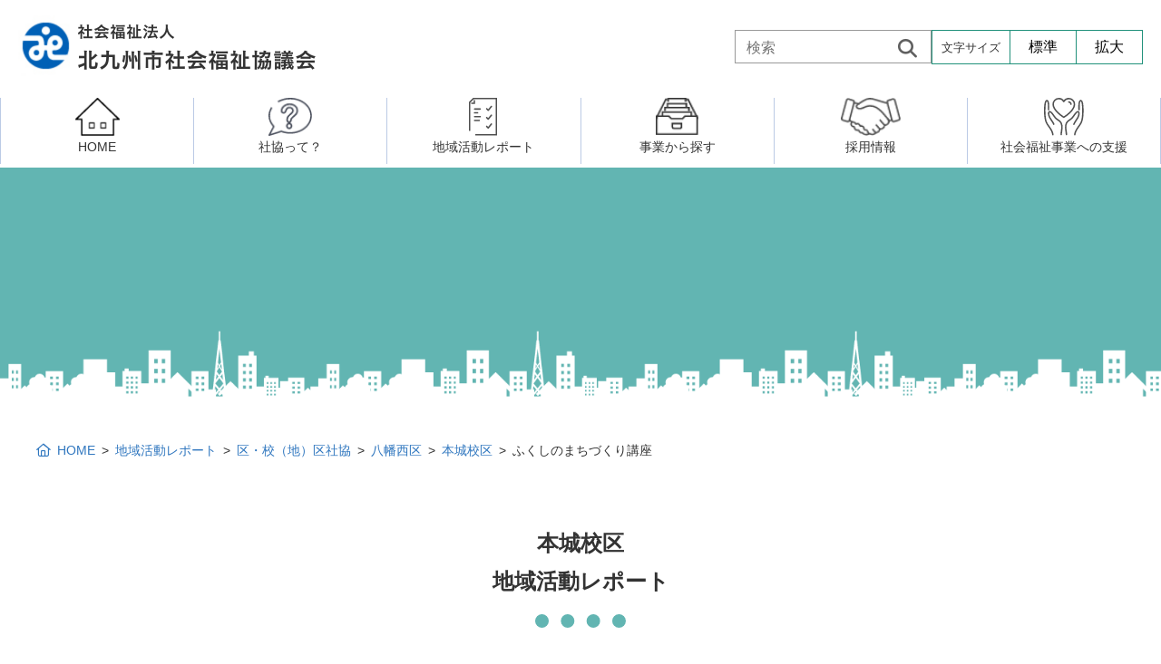

--- FILE ---
content_type: text/html; charset=UTF-8
request_url: https://kitaq-shakyo.or.jp/area-report/area-report-5657/
body_size: 55237
content:
<!-- head読み込み -->
<!DOCTYPE html>
<html lang="ja">
<!-- Google tag (gtag.js) -->
<script async src="https://www.googletagmanager.com/gtag/js?id=G-S9K9QY7567"></script>
<script>
  window.dataLayer = window.dataLayer || [];
  function gtag(){dataLayer.push(arguments);}
  gtag('js', new Date());

  gtag('config', 'G-S9K9QY7567');
</script>

<head prefix="og: //ogp.me/ns# fb: //ogp.me/ns/fb#">
<meta charset="UTF-8" />
<meta name="description" content="社会福祉法人 北九州市福祉協議会は、福祉でひろがる、明るい健康的な社会を目指しております。" />
<meta name="keywords" content="北九州市,社会福祉協議会,福祉,支援,高齢者,障害者,ボランティア,介護,予防" />
<meta http-equiv="X-UA-Compatible" content="IE=edge" />
<meta name="format-detection" content="telephone=no">
<meta name="viewport" content="width=device-width,initial-scale=1.0">
<link rel="apple-touch-icon" sizes="180x180" href="https://kitaq-shakyo.or.jp/kt9skyo22/wp-content/themes/shakyo02/img/icon/apple-touch-icon.png">
<link rel="icon" type="image/png" sizes="32x32" href="https://kitaq-shakyo.or.jp/kt9skyo22/wp-content/themes/shakyo02/img/icon/favicon-32x32.png">
<link rel="icon" type="image/png" sizes="16x16" href="https://kitaq-shakyo.or.jp/kt9skyo22/wp-content/themes/shakyo02/img/icon/favicon-16x16.png">
<link rel="manifest" href="/site.webmanifest">
<link rel="mask-icon" href="/safari-pinned-tab.svg" color="#5bbad5">
<meta name="msapplication-TileColor" content="#da532c">
<meta name="theme-color" content="#ffffff">
<script src="https://kit.fontawesome.com/6cdfe26269.js" crossorigin="anonymous"></script>
<!-- <link rel="apple-touch-icon" sizes="180x180" href="https://kitaq-shakyo.or.jp/kt9skyo22/wp-content/themes/shakyo02/img/icon/apple-touch-icon.png">
<link rel="icon" type="image/png" sizes="32x32" href="https://kitaq-shakyo.or.jp/kt9skyo22/wp-content/themes/shakyo02/img/icon/icon-32x32.png">
<link rel="shortcut icon" href="https://kitaq-shakyo.or.jp/kt9skyo22/wp-content/themes/shakyo02/img/icon/favicon02.ico"> -->
<!-- <link rel="stylesheet" href="https://use.fontawesome.com/releases/v5.15.0/css/all.css" integrity="sha384-OLYO0LymqQ+uHXELyx93kblK5YIS3B2ZfLGBmsJaUyor7CpMTBsahDHByqSuWW+q" crossorigin="anonymous"> -->
<!-- <link rel="preconnect" href="https://fonts.googleapis.com">
<link rel="preconnect" href="https://fonts.gstatic.com" crossorigin>
<link href="https://fonts.googleapis.com/css2?family=Noto+Sans+JP:wght@400;700&display=swap" rel="stylesheet"> -->
<script src="https://kit.fontawesome.com/6cdfe26269.js" crossorigin="anonymous"></script>
<!-- <link rel="stylesheet" href="https://use.fontawesome.com/releases/v6.1.1/css/all.css" integrity="sha384-/frq1SRXYH/bSyou/HUp/hib7RVN1TawQYja658FEOodR/FQBKVqT9Ol+Oz3Olq5" crossorigin="anonymous"> -->
<!-- <link href="https://fonts.googleapis.com/css2?family=Castoro&display=swap" rel="stylesheet">
<link rel="stylesheet" href="https://fonts.googleapis.com/css2?family=Material+Symbols+Outlined:opsz,wght,FILL,GRAD@48,400,0,0" /> -->
<title>ふくしのまちづくり講座 | 北九州市社会福祉協議会</title>
<meta name='robots' content='max-image-preview:large' />
<link rel='dns-prefetch' href='//ajax.googleapis.com' />
<link rel="alternate" title="oEmbed (JSON)" type="application/json+oembed" href="https://kitaq-shakyo.or.jp/wp-json/oembed/1.0/embed?url=https%3A%2F%2Fkitaq-shakyo.or.jp%2Farea-report%2Farea-report-5657%2F" />
<link rel="alternate" title="oEmbed (XML)" type="text/xml+oembed" href="https://kitaq-shakyo.or.jp/wp-json/oembed/1.0/embed?url=https%3A%2F%2Fkitaq-shakyo.or.jp%2Farea-report%2Farea-report-5657%2F&#038;format=xml" />
<style id='wp-img-auto-sizes-contain-inline-css' type='text/css'>
img:is([sizes=auto i],[sizes^="auto," i]){contain-intrinsic-size:3000px 1500px}
/*# sourceURL=wp-img-auto-sizes-contain-inline-css */
</style>
<style id='wp-emoji-styles-inline-css' type='text/css'>

	img.wp-smiley, img.emoji {
		display: inline !important;
		border: none !important;
		box-shadow: none !important;
		height: 1em !important;
		width: 1em !important;
		margin: 0 0.07em !important;
		vertical-align: -0.1em !important;
		background: none !important;
		padding: 0 !important;
	}
/*# sourceURL=wp-emoji-styles-inline-css */
</style>
<style id='wp-block-library-inline-css' type='text/css'>
:root{--wp-block-synced-color:#7a00df;--wp-block-synced-color--rgb:122,0,223;--wp-bound-block-color:var(--wp-block-synced-color);--wp-editor-canvas-background:#ddd;--wp-admin-theme-color:#007cba;--wp-admin-theme-color--rgb:0,124,186;--wp-admin-theme-color-darker-10:#006ba1;--wp-admin-theme-color-darker-10--rgb:0,107,160.5;--wp-admin-theme-color-darker-20:#005a87;--wp-admin-theme-color-darker-20--rgb:0,90,135;--wp-admin-border-width-focus:2px}@media (min-resolution:192dpi){:root{--wp-admin-border-width-focus:1.5px}}.wp-element-button{cursor:pointer}:root .has-very-light-gray-background-color{background-color:#eee}:root .has-very-dark-gray-background-color{background-color:#313131}:root .has-very-light-gray-color{color:#eee}:root .has-very-dark-gray-color{color:#313131}:root .has-vivid-green-cyan-to-vivid-cyan-blue-gradient-background{background:linear-gradient(135deg,#00d084,#0693e3)}:root .has-purple-crush-gradient-background{background:linear-gradient(135deg,#34e2e4,#4721fb 50%,#ab1dfe)}:root .has-hazy-dawn-gradient-background{background:linear-gradient(135deg,#faaca8,#dad0ec)}:root .has-subdued-olive-gradient-background{background:linear-gradient(135deg,#fafae1,#67a671)}:root .has-atomic-cream-gradient-background{background:linear-gradient(135deg,#fdd79a,#004a59)}:root .has-nightshade-gradient-background{background:linear-gradient(135deg,#330968,#31cdcf)}:root .has-midnight-gradient-background{background:linear-gradient(135deg,#020381,#2874fc)}:root{--wp--preset--font-size--normal:16px;--wp--preset--font-size--huge:42px}.has-regular-font-size{font-size:1em}.has-larger-font-size{font-size:2.625em}.has-normal-font-size{font-size:var(--wp--preset--font-size--normal)}.has-huge-font-size{font-size:var(--wp--preset--font-size--huge)}.has-text-align-center{text-align:center}.has-text-align-left{text-align:left}.has-text-align-right{text-align:right}.has-fit-text{white-space:nowrap!important}#end-resizable-editor-section{display:none}.aligncenter{clear:both}.items-justified-left{justify-content:flex-start}.items-justified-center{justify-content:center}.items-justified-right{justify-content:flex-end}.items-justified-space-between{justify-content:space-between}.screen-reader-text{border:0;clip-path:inset(50%);height:1px;margin:-1px;overflow:hidden;padding:0;position:absolute;width:1px;word-wrap:normal!important}.screen-reader-text:focus{background-color:#ddd;clip-path:none;color:#444;display:block;font-size:1em;height:auto;left:5px;line-height:normal;padding:15px 23px 14px;text-decoration:none;top:5px;width:auto;z-index:100000}html :where(.has-border-color){border-style:solid}html :where([style*=border-top-color]){border-top-style:solid}html :where([style*=border-right-color]){border-right-style:solid}html :where([style*=border-bottom-color]){border-bottom-style:solid}html :where([style*=border-left-color]){border-left-style:solid}html :where([style*=border-width]){border-style:solid}html :where([style*=border-top-width]){border-top-style:solid}html :where([style*=border-right-width]){border-right-style:solid}html :where([style*=border-bottom-width]){border-bottom-style:solid}html :where([style*=border-left-width]){border-left-style:solid}html :where(img[class*=wp-image-]){height:auto;max-width:100%}:where(figure){margin:0 0 1em}html :where(.is-position-sticky){--wp-admin--admin-bar--position-offset:var(--wp-admin--admin-bar--height,0px)}@media screen and (max-width:600px){html :where(.is-position-sticky){--wp-admin--admin-bar--position-offset:0px}}

/*# sourceURL=wp-block-library-inline-css */
</style><style id='global-styles-inline-css' type='text/css'>
:root{--wp--preset--aspect-ratio--square: 1;--wp--preset--aspect-ratio--4-3: 4/3;--wp--preset--aspect-ratio--3-4: 3/4;--wp--preset--aspect-ratio--3-2: 3/2;--wp--preset--aspect-ratio--2-3: 2/3;--wp--preset--aspect-ratio--16-9: 16/9;--wp--preset--aspect-ratio--9-16: 9/16;--wp--preset--color--black: #000000;--wp--preset--color--cyan-bluish-gray: #abb8c3;--wp--preset--color--white: #ffffff;--wp--preset--color--pale-pink: #f78da7;--wp--preset--color--vivid-red: #cf2e2e;--wp--preset--color--luminous-vivid-orange: #ff6900;--wp--preset--color--luminous-vivid-amber: #fcb900;--wp--preset--color--light-green-cyan: #7bdcb5;--wp--preset--color--vivid-green-cyan: #00d084;--wp--preset--color--pale-cyan-blue: #8ed1fc;--wp--preset--color--vivid-cyan-blue: #0693e3;--wp--preset--color--vivid-purple: #9b51e0;--wp--preset--gradient--vivid-cyan-blue-to-vivid-purple: linear-gradient(135deg,rgb(6,147,227) 0%,rgb(155,81,224) 100%);--wp--preset--gradient--light-green-cyan-to-vivid-green-cyan: linear-gradient(135deg,rgb(122,220,180) 0%,rgb(0,208,130) 100%);--wp--preset--gradient--luminous-vivid-amber-to-luminous-vivid-orange: linear-gradient(135deg,rgb(252,185,0) 0%,rgb(255,105,0) 100%);--wp--preset--gradient--luminous-vivid-orange-to-vivid-red: linear-gradient(135deg,rgb(255,105,0) 0%,rgb(207,46,46) 100%);--wp--preset--gradient--very-light-gray-to-cyan-bluish-gray: linear-gradient(135deg,rgb(238,238,238) 0%,rgb(169,184,195) 100%);--wp--preset--gradient--cool-to-warm-spectrum: linear-gradient(135deg,rgb(74,234,220) 0%,rgb(151,120,209) 20%,rgb(207,42,186) 40%,rgb(238,44,130) 60%,rgb(251,105,98) 80%,rgb(254,248,76) 100%);--wp--preset--gradient--blush-light-purple: linear-gradient(135deg,rgb(255,206,236) 0%,rgb(152,150,240) 100%);--wp--preset--gradient--blush-bordeaux: linear-gradient(135deg,rgb(254,205,165) 0%,rgb(254,45,45) 50%,rgb(107,0,62) 100%);--wp--preset--gradient--luminous-dusk: linear-gradient(135deg,rgb(255,203,112) 0%,rgb(199,81,192) 50%,rgb(65,88,208) 100%);--wp--preset--gradient--pale-ocean: linear-gradient(135deg,rgb(255,245,203) 0%,rgb(182,227,212) 50%,rgb(51,167,181) 100%);--wp--preset--gradient--electric-grass: linear-gradient(135deg,rgb(202,248,128) 0%,rgb(113,206,126) 100%);--wp--preset--gradient--midnight: linear-gradient(135deg,rgb(2,3,129) 0%,rgb(40,116,252) 100%);--wp--preset--font-size--small: 13px;--wp--preset--font-size--medium: 20px;--wp--preset--font-size--large: 36px;--wp--preset--font-size--x-large: 42px;--wp--preset--spacing--20: 0.44rem;--wp--preset--spacing--30: 0.67rem;--wp--preset--spacing--40: 1rem;--wp--preset--spacing--50: 1.5rem;--wp--preset--spacing--60: 2.25rem;--wp--preset--spacing--70: 3.38rem;--wp--preset--spacing--80: 5.06rem;--wp--preset--shadow--natural: 6px 6px 9px rgba(0, 0, 0, 0.2);--wp--preset--shadow--deep: 12px 12px 50px rgba(0, 0, 0, 0.4);--wp--preset--shadow--sharp: 6px 6px 0px rgba(0, 0, 0, 0.2);--wp--preset--shadow--outlined: 6px 6px 0px -3px rgb(255, 255, 255), 6px 6px rgb(0, 0, 0);--wp--preset--shadow--crisp: 6px 6px 0px rgb(0, 0, 0);}:where(.is-layout-flex){gap: 0.5em;}:where(.is-layout-grid){gap: 0.5em;}body .is-layout-flex{display: flex;}.is-layout-flex{flex-wrap: wrap;align-items: center;}.is-layout-flex > :is(*, div){margin: 0;}body .is-layout-grid{display: grid;}.is-layout-grid > :is(*, div){margin: 0;}:where(.wp-block-columns.is-layout-flex){gap: 2em;}:where(.wp-block-columns.is-layout-grid){gap: 2em;}:where(.wp-block-post-template.is-layout-flex){gap: 1.25em;}:where(.wp-block-post-template.is-layout-grid){gap: 1.25em;}.has-black-color{color: var(--wp--preset--color--black) !important;}.has-cyan-bluish-gray-color{color: var(--wp--preset--color--cyan-bluish-gray) !important;}.has-white-color{color: var(--wp--preset--color--white) !important;}.has-pale-pink-color{color: var(--wp--preset--color--pale-pink) !important;}.has-vivid-red-color{color: var(--wp--preset--color--vivid-red) !important;}.has-luminous-vivid-orange-color{color: var(--wp--preset--color--luminous-vivid-orange) !important;}.has-luminous-vivid-amber-color{color: var(--wp--preset--color--luminous-vivid-amber) !important;}.has-light-green-cyan-color{color: var(--wp--preset--color--light-green-cyan) !important;}.has-vivid-green-cyan-color{color: var(--wp--preset--color--vivid-green-cyan) !important;}.has-pale-cyan-blue-color{color: var(--wp--preset--color--pale-cyan-blue) !important;}.has-vivid-cyan-blue-color{color: var(--wp--preset--color--vivid-cyan-blue) !important;}.has-vivid-purple-color{color: var(--wp--preset--color--vivid-purple) !important;}.has-black-background-color{background-color: var(--wp--preset--color--black) !important;}.has-cyan-bluish-gray-background-color{background-color: var(--wp--preset--color--cyan-bluish-gray) !important;}.has-white-background-color{background-color: var(--wp--preset--color--white) !important;}.has-pale-pink-background-color{background-color: var(--wp--preset--color--pale-pink) !important;}.has-vivid-red-background-color{background-color: var(--wp--preset--color--vivid-red) !important;}.has-luminous-vivid-orange-background-color{background-color: var(--wp--preset--color--luminous-vivid-orange) !important;}.has-luminous-vivid-amber-background-color{background-color: var(--wp--preset--color--luminous-vivid-amber) !important;}.has-light-green-cyan-background-color{background-color: var(--wp--preset--color--light-green-cyan) !important;}.has-vivid-green-cyan-background-color{background-color: var(--wp--preset--color--vivid-green-cyan) !important;}.has-pale-cyan-blue-background-color{background-color: var(--wp--preset--color--pale-cyan-blue) !important;}.has-vivid-cyan-blue-background-color{background-color: var(--wp--preset--color--vivid-cyan-blue) !important;}.has-vivid-purple-background-color{background-color: var(--wp--preset--color--vivid-purple) !important;}.has-black-border-color{border-color: var(--wp--preset--color--black) !important;}.has-cyan-bluish-gray-border-color{border-color: var(--wp--preset--color--cyan-bluish-gray) !important;}.has-white-border-color{border-color: var(--wp--preset--color--white) !important;}.has-pale-pink-border-color{border-color: var(--wp--preset--color--pale-pink) !important;}.has-vivid-red-border-color{border-color: var(--wp--preset--color--vivid-red) !important;}.has-luminous-vivid-orange-border-color{border-color: var(--wp--preset--color--luminous-vivid-orange) !important;}.has-luminous-vivid-amber-border-color{border-color: var(--wp--preset--color--luminous-vivid-amber) !important;}.has-light-green-cyan-border-color{border-color: var(--wp--preset--color--light-green-cyan) !important;}.has-vivid-green-cyan-border-color{border-color: var(--wp--preset--color--vivid-green-cyan) !important;}.has-pale-cyan-blue-border-color{border-color: var(--wp--preset--color--pale-cyan-blue) !important;}.has-vivid-cyan-blue-border-color{border-color: var(--wp--preset--color--vivid-cyan-blue) !important;}.has-vivid-purple-border-color{border-color: var(--wp--preset--color--vivid-purple) !important;}.has-vivid-cyan-blue-to-vivid-purple-gradient-background{background: var(--wp--preset--gradient--vivid-cyan-blue-to-vivid-purple) !important;}.has-light-green-cyan-to-vivid-green-cyan-gradient-background{background: var(--wp--preset--gradient--light-green-cyan-to-vivid-green-cyan) !important;}.has-luminous-vivid-amber-to-luminous-vivid-orange-gradient-background{background: var(--wp--preset--gradient--luminous-vivid-amber-to-luminous-vivid-orange) !important;}.has-luminous-vivid-orange-to-vivid-red-gradient-background{background: var(--wp--preset--gradient--luminous-vivid-orange-to-vivid-red) !important;}.has-very-light-gray-to-cyan-bluish-gray-gradient-background{background: var(--wp--preset--gradient--very-light-gray-to-cyan-bluish-gray) !important;}.has-cool-to-warm-spectrum-gradient-background{background: var(--wp--preset--gradient--cool-to-warm-spectrum) !important;}.has-blush-light-purple-gradient-background{background: var(--wp--preset--gradient--blush-light-purple) !important;}.has-blush-bordeaux-gradient-background{background: var(--wp--preset--gradient--blush-bordeaux) !important;}.has-luminous-dusk-gradient-background{background: var(--wp--preset--gradient--luminous-dusk) !important;}.has-pale-ocean-gradient-background{background: var(--wp--preset--gradient--pale-ocean) !important;}.has-electric-grass-gradient-background{background: var(--wp--preset--gradient--electric-grass) !important;}.has-midnight-gradient-background{background: var(--wp--preset--gradient--midnight) !important;}.has-small-font-size{font-size: var(--wp--preset--font-size--small) !important;}.has-medium-font-size{font-size: var(--wp--preset--font-size--medium) !important;}.has-large-font-size{font-size: var(--wp--preset--font-size--large) !important;}.has-x-large-font-size{font-size: var(--wp--preset--font-size--x-large) !important;}
/*# sourceURL=global-styles-inline-css */
</style>

<style id='classic-theme-styles-inline-css' type='text/css'>
/*! This file is auto-generated */
.wp-block-button__link{color:#fff;background-color:#32373c;border-radius:9999px;box-shadow:none;text-decoration:none;padding:calc(.667em + 2px) calc(1.333em + 2px);font-size:1.125em}.wp-block-file__button{background:#32373c;color:#fff;text-decoration:none}
/*# sourceURL=/wp-includes/css/classic-themes.min.css */
</style>
<link rel='stylesheet' id='style_css-css' href='https://kitaq-shakyo.or.jp/kt9skyo22/wp-content/themes/shakyo02/style.css?ver=6.9' type='text/css' media='all' />
<link rel='stylesheet' id='normalize_css-css' href='https://kitaq-shakyo.or.jp/kt9skyo22/wp-content/themes/shakyo02/css/normalize.css?ver=6.9' type='text/css' media='all' />
<link rel='stylesheet' id='flexboxgrid-css' href='https://kitaq-shakyo.or.jp/kt9skyo22/wp-content/themes/shakyo02/css/flexboxgrid.css?ver=6.9' type='text/css' media='all' />
<link rel='stylesheet' id='base_css-css' href='https://kitaq-shakyo.or.jp/kt9skyo22/wp-content/themes/shakyo02/css/base.css?ver=6.9' type='text/css' media='all' />
<link rel='stylesheet' id='common_css-css' href='https://kitaq-shakyo.or.jp/kt9skyo22/wp-content/themes/shakyo02/css/common.css?ver=6.9' type='text/css' media='all' />
<link rel='stylesheet' id='compornent_css-css' href='https://kitaq-shakyo.or.jp/kt9skyo22/wp-content/themes/shakyo02/css/component.css?ver=6.9' type='text/css' media='all' />
<link rel='stylesheet' id='color_css-css' href='https://kitaq-shakyo.or.jp/kt9skyo22/wp-content/themes/shakyo02/css/color.css?ver=6.9' type='text/css' media='all' />
<link rel='stylesheet' id='layout-css' href='https://kitaq-shakyo.or.jp/kt9skyo22/wp-content/themes/shakyo02/css/layout.css?ver=1.0.0' type='text/css' media='all' />
<link rel='stylesheet' id='meanmenu-css' href='https://kitaq-shakyo.or.jp/kt9skyo22/wp-content/themes/shakyo02/css/meanmenu.css?ver=1.0.0' type='text/css' media='all' />
<link rel='stylesheet' id='index-css' href='https://kitaq-shakyo.or.jp/kt9skyo22/wp-content/themes/shakyo02/css/index.css?ver=1.0.0' type='text/css' media='all' />
<link rel='stylesheet' id='contents-css' href='https://kitaq-shakyo.or.jp/kt9skyo22/wp-content/themes/shakyo02/css/contents.css?ver=1.0.0' type='text/css' media='all' />
<link rel='stylesheet' id='print-css' href='https://kitaq-shakyo.or.jp/kt9skyo22/wp-content/themes/shakyo02/css/print.css?ver=1.0.0' type='text/css' media='all' />
<link rel='stylesheet' id='swiper-css' href='https://kitaq-shakyo.or.jp/kt9skyo22/wp-content/themes/shakyo02/css/swiper.css?ver=1.0.0' type='text/css' media='all' />
<link rel='stylesheet' id='page-css' href='https://kitaq-shakyo.or.jp/kt9skyo22/wp-content/themes/shakyo02/css/page.css?ver=1.0.0' type='text/css' media='all' />
<link rel='stylesheet' id='pagenavi-css' href='https://kitaq-shakyo.or.jp/kt9skyo22/wp-content/themes/shakyo02/css/pagenavi.css?ver=1.0.0' type='text/css' media='all' />
<link rel='stylesheet' id='news-css' href='https://kitaq-shakyo.or.jp/kt9skyo22/wp-content/themes/shakyo02/css/page-report.css?ver=6.9' type='text/css' media='all' />
<link rel='stylesheet' id='single-css' href='https://kitaq-shakyo.or.jp/kt9skyo22/wp-content/themes/shakyo02/css/single.css?ver=6.9' type='text/css' media='all' />
<link rel='stylesheet' id='slb_core-css' href='https://kitaq-shakyo.or.jp/kt9skyo22/wp-content/plugins/simple-lightbox/client/css/app.css?ver=2.9.4' type='text/css' media='all' />
<link rel='stylesheet' id='wp-pagenavi-css' href='https://kitaq-shakyo.or.jp/kt9skyo22/wp-content/plugins/wp-pagenavi/pagenavi-css.css?ver=2.70' type='text/css' media='all' />
<script type="text/javascript" src="//ajax.googleapis.com/ajax/libs/jquery/3.4.1/jquery.min.js?ver=3.6.1" id="jquery-js"></script>
<script type="text/javascript" src="https://kitaq-shakyo.or.jp/kt9skyo22/wp-content/themes/shakyo02/js/jquery.meanmenu.min.js?ver=6.9" id="meanmenu-js"></script>
<script type="text/javascript" src="https://kitaq-shakyo.or.jp/kt9skyo22/wp-content/themes/shakyo02/js/scroll.js?ver=6.9" id="scroll-js"></script>
<script type="text/javascript" src="https://kitaq-shakyo.or.jp/kt9skyo22/wp-content/themes/shakyo02/js/stickyfill.min.js?ver=6.9" id="stickyfill-js"></script>
<script type="text/javascript" src="https://kitaq-shakyo.or.jp/kt9skyo22/wp-content/themes/shakyo02/js/shakyo.js?ver=6.9" id="shakyo-js"></script>
<script type="text/javascript" src="https://kitaq-shakyo.or.jp/kt9skyo22/wp-content/themes/shakyo02/js/swiper.min.js?ver=6.9" id="swiper-js"></script>
<link rel="https://api.w.org/" href="https://kitaq-shakyo.or.jp/wp-json/" /><link rel="EditURI" type="application/rsd+xml" title="RSD" href="https://kitaq-shakyo.or.jp/kt9skyo22/xmlrpc.php?rsd" />
<meta name="generator" content="WordPress 6.9" />
<link rel="canonical" href="https://kitaq-shakyo.or.jp/area-report/area-report-5657/" />
<link rel='shortlink' href='https://kitaq-shakyo.or.jp/?p=5657' />
<style type="text/css"></style>
     

<!-- このページ独自のCSS読み込み -->
</head>

<body class="wp-singular area-report-template-default single single-area-report postid-5657 wp-theme-shakyo02">
<!-- 全体ヘッダー読み込み -->
<!-- ヘッダ -->
<header role="banner">
    <div class="header-inner row between-sm middle-sm">
        <div class="head-logo">
                <h1 class="h1-head"><a href="https://kitaq-shakyo.or.jp"><img src="https://kitaq-shakyo.or.jp/kt9skyo22/wp-content/themes/shakyo02/img/common/logo.png" alt="ロゴ：北九州市社会福祉協議会"></a></h1>
        </div>
        <div class="head-btn-wrapper row s-none">
            <div class="head-search s-none"><form method="get" role="search" class="searchform search_container" action="https://kitaq-shakyo.or.jp/">
    <input type="text" size="20" placeholder="検索" name="s" class="searchfield" value="" />
    <input type="submit" value="&#xf002" alt="検索" title="検索">
</form></div>
            <div class="head-size">    
                <dl>
                    <dt><span class="font13">文字サイズ</span></dt>
                    <dd class="bt-font-medium"><button>標準</button></dd>
                    <dd class="bt-font-large"><button>拡大</button></dd>
                </dl>
            </div> 
        </div>
    </div>
    </header>
    <div class="g-nav-wrapper">
        <nav role="navigation" class="g-nav navi" id="gNav">
            <ul>
                        <li><a class="nav-home-link" href="https://kitaq-shakyo.or.jp"><img aria-hidden="true" class="s-none" src="https://kitaq-shakyo.or.jp/kt9skyo22/wp-content/themes/shakyo02/img/nav/nav-home.png"><br class="s-none"><span>HOME</span></a></li>
        <li><a class="nav-arrow-wrapper" href="https://kitaq-shakyo.or.jp/about" ><img class="s-none" src="https://kitaq-shakyo.or.jp/kt9skyo22/wp-content/themes/shakyo02/img/nav/nav-about.png"><br class="s-none"><span>社協って？</span></a>
            <div class="megamenu">
                <ul class="megamenu-inner main-wrapper"><li class="col-sm-6"><a href="https://kitaq-shakyo.or.jp/about"><span>北九州市社会福祉協議会</span></a></li>
                    <li class="col-sm-6"><a href="https://kitaq-shakyo.or.jp/about/about/about-org/"><span>組織図</span></a></li>
                    <li class="col-sm-3"><a href="https://kitaq-shakyo.or.jp/about/moji/"><span>門司区事務所</span></a></li>
                    <li class="col-sm-3"><a href="https://kitaq-shakyo.or.jp/about/kokura-kita/"><span>小倉北区事務所</span></a></li>
                    <li class="col-sm-3"><a href="https://kitaq-shakyo.or.jp/about/kokura-minami/"><span>小倉南区事務所</span></a></li>
                    <li class="col-sm-3"><a href="https://kitaq-shakyo.or.jp/about/wakamatsu/"><span>若松区事務所</span></a></li>
                    <li class="col-sm-3"><a href="https://kitaq-shakyo.or.jp/about/yahata-higashi/"><span>八幡東区事務所</span></a></li>
                    <li class="col-sm-3"><a href="https://kitaq-shakyo.or.jp/about/yahata-nishi/"><span>八幡西区事務所</span></a></li>
                    <li class="col-sm-3"><a href="https://kitaq-shakyo.or.jp/about/tobata/"><span>戸畑区事務所</span></a></li>
                    <li class="col-sm-3"><a href="https://kitaq-shakyo.or.jp/about/puchibo/"><span>プチボザウルス</span></a></li>

                </ul>
            </div>
        </li>
        <li><a class="nav-arrow-wrapper" href="https://kitaq-shakyo.or.jp/report" ><img class="s-none" aria-hidden="true" src="https://kitaq-shakyo.or.jp/kt9skyo22/wp-content/themes/shakyo02/img/nav/nav-report.png"><br class="s-none"><span>地域活動レポート</span></a>
            <div class="megamenu">
                <ul class="megamenu-inner">                
                    <li class="col-sm-3"><a href="https://kitaq-shakyo.or.jp/area-report-cat/report-kouku/"><span>区・校（地）区社協</span></a></li>
                    <li class="col-sm-3"><a href="https://kitaq-shakyo.or.jp/area-report-cat/report-vol/"><span>ボランティア・市民活動センター</span></a></li>
                    <li class="col-sm-3"><a href="https://kitaq-shakyo.or.jp/area-report-cat/report-college/"><span class="font13 center">ボランティア・市民活動者の研修・養成<br>（旧北九州市社会福祉ボランティア大学校）</span></a></li>
                    <!-- <li class="col-sm-3"><a href="https://kitaq-shakyo.or.jp/area-report-cat/report-college/"><span class="font15">北九州市社会福祉ボランティア大学校</span></a></li> -->
                    <li class="col-sm-3"><a href="https://kitaq-shakyo.or.jp/area-report-cat/report-raito/"><span>権利擁護・市民後見センター</span></a></li>
                    <li class="col-sm-3"><a href="https://kitaq-shakyo.or.jp/area-report-cat/report-senior/"><span>北九州シニアネットアカデミー</span></a></li>
                    <li class="col-sm-3"><a href="https://kitaq-shakyo.or.jp/area-report-cat/report-kifu/"><span>寄　付</span></a></li>
                    <li class="col-sm-3"><a href="https://kitaq-shakyo.or.jp/area-report-cat/report-puchibo"><span>プチボにっき</span></a></li>
                    <li class="col-sm-3"><a href="https://kitaq-shakyo.or.jp/area-report-cat/report-etc/"><span>その他</span></a></li>
                </ul>
            </div>
        </li>
        <li class=""><a class="nav-arrow-wrapper" href="https://kitaq-shakyo.or.jp/service"><img class="s-none" src="https://kitaq-shakyo.or.jp/kt9skyo22/wp-content/themes/shakyo02/img/nav/nav-search.png" aria-hidden="true"><br class="s-none"><span>事業から探す</span></a>
            <!--　事業から探すの第3・4階層のボックス -->
            <div class="megamenu has-fourth">
                <ul class="megamenu-inner main-wrapper">                
                    <li class="col-sm-6"><a href="https://kitaq-shakyo.or.jp/consul"><span><i class="fa-sharp fa-solid fa-comments font20 mr10"></i>相談したい</span></a>
                        <ul class="megamenu-fourth row between-sm">
                            <li class="col-sm-6"><a href="https://kitaq-shakyo.or.jp/consul/consul-elderly/">高齢者に関すること</a></li>
                            <li class="col-sm-6"><a href="https://kitaq-shakyo.or.jp/consul/consul-handicap/">障害のある人に関すること</a></li>
                            <li class="col-sm-6"><a href="https://kitaq-shakyo.or.jp/consul/consul-child/">子どもに関すること</a></li>
                            <li class="col-sm-6"><a href="https://kitaq-shakyo.or.jp/consul/consul-life/">生活に関すること</a></li>                   
                        </ul>
                    </li>
                    <li class="col-sm-6"><a href="https://kitaq-shakyo.or.jp/active"><span><i class="fa-solid fa-person-walking font20 mr10"></i>活動したい</span></a>
                        <ul class="megamenu-fourth row">                            
                            <li class="col-sm-4"><a href="https://kitaq-shakyo.or.jp/consul-elderly/fureainetwork/">ふれあいネットワーク</a></li>
                            <li class="col-sm-4"><a href="https://kitaq-shakyo.or.jp/active/active-salon/">サロン活動</a></li>
                            <li class="col-sm-4"><a href="https://kitaq-shakyo.or.jp/active/active-small-area/">小地域福祉活動計画</a></li>
                            <li class="col-sm-4"><a href="https://kitaq-shakyo.or.jp/active/active-wel-club/">ウェルクラブ活動</a></li>
                            <li class="col-sm-4"><a href="https://kitaq-shakyo.or.jp/active/vol-about/">ボランティア活動</a></li>
                            <li class="col-sm-4"><a href="https://kitaq-shakyo.or.jp/vol-course/">研修事業</a></li>
                        </ul>
                    </li>
                    <li class="col-sm-6"><a href="https://kitaq-shakyo.or.jp/know"><span><i class="fa-regular fa-pen-nib font20 mr10"></i>知りたい・学びたい</span></a>
                    <ul class="megamenu-fourth row">
                            <li class="col-sm-4"><a href="https://kitaq-shakyo.or.jp/know/know-area-plan/">地域福祉活動計画</a></li>
                            <li class="col-sm-4"><a href="https://kitaq-shakyo.or.jp/vol-course/">研修事業</a></li>
                            <li class="col-sm-4"><a href="https://kitaq-shakyo.or.jp/know/know-paper/">発刊物</a></li>
                            <li class="col-sm-4"><a href="https://kitaq-shakyo.or.jp/know/know-delivery/">出前講演</a></li>
                            <li class="col-sm-4"><a href="https://kitaq-shakyo.or.jp/know/know-education/">福祉教育</a></li>
                            <li class="col-sm-4"><a href="https://kitaq-shakyo.or.jp/know/know-intern/">実習生の受入について</a></li>                    
                        </ul>
                    </li>
                    <li class="col-sm-6"><a href="https://kitaq-shakyo.or.jp/donation"><span><i class="fa-regular fa-box-heart font20 mr10"></i>

寄付したい</span></a>
                        <ul class="megamenu-fourth row">
                            <li class="col-sm-4"><a href="https://kitaq-shakyo.or.jp/donation/donation-member/">賛助会員になる</a></li>
                            <li class="col-sm-4"><a href="https://kitaq-shakyo.or.jp/donation/donation-kifu/">一般寄付</a></li>
                            <li class="col-sm-4"><a href="https://kitaq-shakyo.or.jp/donation/donation-kyodobokin/">共同募金活動</a></li>
                            <li class="col-sm-4"><a href="https://kitaq-shakyo.or.jp/donation/donation-child/">子どもの居場所づくり応援基金</a></li>                            
                            <li class="col-sm-4"><a href="https://kitaq-shakyo.or.jp/support/support-goods/">社会福祉施設への寄贈品提供</a></li>                   
                            <li class="col-sm-4"><a href="https://kitaq-shakyo.or.jp/donation/tsunagaru-bokin/">ソフトバンク　つながる募金</a></li>                   

                        </ul>
                    </li>
                    <!-- <li class="col-sm-6"><a href="https://kitaq-shakyo.or.jp/support"><span>社会福祉事業所への支援</span></a></li> -->
                    <li class="col-sm-6"><a href="https://kitaq-shakyo.or.jp/joseikin"><span>各種助成金情報</span></a></li>
                </ul>
            </div>
    </li>
        <li><a href="https://kitaq-shakyo.or.jp/recruit" ><img aria-hidden="true" class="s-none" src="https://kitaq-shakyo.or.jp/kt9skyo22/wp-content/themes/shakyo02/img/nav/nav-recruit.png"><br class="s-none"><span>採用情報</span></a>
            <!-- <div class="megamenu">
                <ul class="megamenu-inner main-wrapper">                
                    <li class="col-sm-4"><a href="">サブメニュー01</a></li>
                    <li class="col-sm-4"><a href="">サブメニュー02</a></li>
                    <li class="col-sm-4"><a href="">サブメニュー03</a></li>
                </ul>
            </div> -->
        </li>
        <li><a href="https://kitaq-shakyo.or.jp/support"><img aria-hidden="true" class="s-none" src="https://kitaq-shakyo.or.jp/kt9skyo22/wp-content/themes/shakyo02/img/nav/nav-info.png"><br class="s-none"><span>社会福祉事業への支援</span></a>
            <div class="megamenu">
                <ul class="megamenu-inner main-wrapper">
                    <li class="col-sm-4"><a href="https://kitaq-shakyo.or.jp/support/support-loan/"><span>社会福祉施設への整備資金貸付</span></a></li>                
                    <li class="col-sm-4"><a href="https://kitaq-shakyo.or.jp/support/support-aid/"><span>民間社会福祉事業従事者共済事業</span></a></li>
                    
                    <li class="col-sm-4"><a href="https://kitaq-shakyo.or.jp/support/support-goods/"><span>社会福祉施設への寄贈品提供</span></a></li>
                </ul>
            </div>
        </li>
                   </ul>
        </nav>
    </div>
<!-- ページごとのヘッダー画像読み込み -->
<h1 class="page-big-title page-big-title-about center"></h1>

<!-- メインコンテンツここから -->
<main role="main" class="main">
<!-- 下層ページヘッダー -->

<!--  パンくずリスト　-->
<!-- パンくずリスト -->
<div class="breadcrumbs w1200 s-none" typeof="BreadcrumbList">
    <div id="breadcrumb" class="cf"><ul><li><a href="https://kitaq-shakyo.or.jp"><span>HOME</span></a></li><li><a href="https://kitaq-shakyo.or.jp/report/"><span>地域活動レポート</span></a></li><li><a href="https://kitaq-shakyo.or.jp/area-report-cat/report-kouku/"><span>区・校（地）区社協</span></a></li><li><a href="https://kitaq-shakyo.or.jp/area-report-cat/report-kouku-yahatanishi/"><span>八幡西区</span></a></li><li><a href="https://kitaq-shakyo.or.jp/area-report-cat/report-kouku-yahatanishi-honjo/"><span>本城校区</span></a></li><li><span>ふくしのまちづくり講座</span></li></ul></div></div>


<!-- /パンくずリスト とととｔ-->


<!-- 新着情報　アクセシビリティ -->
<article>
    <div class="container container-fluid">
                <h2 class="page-title page-title-about">
            本城校区<br>            地域活動レポート
        </h2>

        <div class="single-post-area">
            <h3 class="bg-color-about single-post-title">ふくしのまちづくり講座</h3>

            <div class="mb30">
                <span class="single-post-date">2021.10.07</span>
                <span class="news-cat-point cat-report-kouku-yahatanishi-honjo">本城校区</span>
                            </div>

            <div class="single-cont cf mb50"><h3>　第2回　『ふくしのまちづくり講座』を開催しました</h3>
<p>コロナの影響により延期になっていた、第2回　『ふくしのまちづくり講座』を令和３年８月７日（土）本城市民センターにて４２名参加のもと、開催しました。</p>
<p><img fetchpriority="high" decoding="async" class="alignnone size-medium wp-image-5658" src="https://www.kitaq-shakyo.or.jp/kt9skyo22/wp-content/uploads/20210820-img_1392-600x450.jpg" alt="" width="600" height="450" srcset="https://kitaq-shakyo.or.jp/kt9skyo22/wp-content/uploads/20210820-img_1392-600x450.jpg 600w, https://kitaq-shakyo.or.jp/kt9skyo22/wp-content/uploads/20210820-img_1392-1024x768.jpg 1024w, https://kitaq-shakyo.or.jp/kt9skyo22/wp-content/uploads/20210820-img_1392-768x576.jpg 768w, https://kitaq-shakyo.or.jp/kt9skyo22/wp-content/uploads/20210820-img_1392.jpg 1200w" sizes="(max-width: 600px) 100vw, 600px" /><br />
受付の仲良し二人組</p>
<p><img decoding="async" class="alignnone size-medium wp-image-5659" src="https://www.kitaq-shakyo.or.jp/kt9skyo22/wp-content/uploads/20210820-img_1377-600x450.jpg" alt="" width="600" height="450" srcset="https://kitaq-shakyo.or.jp/kt9skyo22/wp-content/uploads/20210820-img_1377-600x450.jpg 600w, https://kitaq-shakyo.or.jp/kt9skyo22/wp-content/uploads/20210820-img_1377-1024x768.jpg 1024w, https://kitaq-shakyo.or.jp/kt9skyo22/wp-content/uploads/20210820-img_1377-768x576.jpg 768w, https://kitaq-shakyo.or.jp/kt9skyo22/wp-content/uploads/20210820-img_1377.jpg 1200w" sizes="(max-width: 600px) 100vw, 600px" /><br />
下平会長挨拶</p>
<p>1回目に続き、災害に対する心構えや備えについて、防災ファシリテーターの古野先生に講演していただきました。</p>
<p>受講を終えた参加者からは、「早速、避難グッズを揃えたい」「避難グッズの点検をしようと思った」などの声があり、避難グッズの準備や備蓄品の大切さを改めて再確認できたようです。</p>
<p><img decoding="async" class="alignnone size-medium wp-image-5660" src="https://www.kitaq-shakyo.or.jp/kt9skyo22/wp-content/uploads/20210819-img_1387-600x450.jpg" alt="" width="600" height="450" srcset="https://kitaq-shakyo.or.jp/kt9skyo22/wp-content/uploads/20210819-img_1387-600x450.jpg 600w, https://kitaq-shakyo.or.jp/kt9skyo22/wp-content/uploads/20210819-img_1387-1024x768.jpg 1024w, https://kitaq-shakyo.or.jp/kt9skyo22/wp-content/uploads/20210819-img_1387-768x576.jpg 768w, https://kitaq-shakyo.or.jp/kt9skyo22/wp-content/uploads/20210819-img_1387.jpg 1200w" sizes="(max-width: 600px) 100vw, 600px" /> <img loading="lazy" decoding="async" class="alignnone size-medium wp-image-5661" src="https://www.kitaq-shakyo.or.jp/kt9skyo22/wp-content/uploads/20210820-img_1386-600x450.jpg" alt="" width="600" height="450" srcset="https://kitaq-shakyo.or.jp/kt9skyo22/wp-content/uploads/20210820-img_1386-600x450.jpg 600w, https://kitaq-shakyo.or.jp/kt9skyo22/wp-content/uploads/20210820-img_1386-1024x768.jpg 1024w, https://kitaq-shakyo.or.jp/kt9skyo22/wp-content/uploads/20210820-img_1386-768x576.jpg 768w, https://kitaq-shakyo.or.jp/kt9skyo22/wp-content/uploads/20210820-img_1386.jpg 1200w" sizes="auto, (max-width: 600px) 100vw, 600px" /><br />
古野先生熱弁中</p>
<p>また当日は、ＮＰＯ法人和楽啓明によるお琴の演奏と特別出演で二胡奏者の“陳琦”さんによる 演奏もあり、参加者の心を和ませてくれました。</p>
<p><img loading="lazy" decoding="async" class="alignnone size-medium wp-image-5662" src="https://www.kitaq-shakyo.or.jp/kt9skyo22/wp-content/uploads/20210819-img_1383-600x450.jpg" alt="" width="600" height="450" srcset="https://kitaq-shakyo.or.jp/kt9skyo22/wp-content/uploads/20210819-img_1383-600x450.jpg 600w, https://kitaq-shakyo.or.jp/kt9skyo22/wp-content/uploads/20210819-img_1383-1024x768.jpg 1024w, https://kitaq-shakyo.or.jp/kt9skyo22/wp-content/uploads/20210819-img_1383-768x576.jpg 768w, https://kitaq-shakyo.or.jp/kt9skyo22/wp-content/uploads/20210819-img_1383.jpg 1200w" sizes="auto, (max-width: 600px) 100vw, 600px" /> <img loading="lazy" decoding="async" class="alignnone size-medium wp-image-5663" src="https://www.kitaq-shakyo.or.jp/kt9skyo22/wp-content/uploads/20210820-img_1380-600x450.jpg" alt="" width="600" height="450" srcset="https://kitaq-shakyo.or.jp/kt9skyo22/wp-content/uploads/20210820-img_1380-600x450.jpg 600w, https://kitaq-shakyo.or.jp/kt9skyo22/wp-content/uploads/20210820-img_1380-1024x768.jpg 1024w, https://kitaq-shakyo.or.jp/kt9skyo22/wp-content/uploads/20210820-img_1380-768x576.jpg 768w, https://kitaq-shakyo.or.jp/kt9skyo22/wp-content/uploads/20210820-img_1380.jpg 1200w" sizes="auto, (max-width: 600px) 100vw, 600px" /><br />
<img decoding="async" style="width: 16px;height: auto;margin-left: 3px;margin-right: 3px;vertical-align: middle" src="https://www.kitaq-shakyo.or.jp/kt9skyo22/wp-content/plugins/wp-emoji-one/icons/1F3B5.png" />癒される音色<img decoding="async" style="width: 16px;height: auto;margin-left: 3px;margin-right: 3px;vertical-align: middle" src="https://www.kitaq-shakyo.or.jp/kt9skyo22/wp-content/plugins/wp-emoji-one/icons/1F3B5.png" /></p>
<p>講座終盤は、八幡西区社会福祉協議会より「ふれあいネットワーク活動における</p>
<p>福祉救援体制づくりとこれからの本城を考える」についてのお話がありました。</p>
<p>「とても分かり易い説明で良かった」「近所付き合いや地域のつながりの大切さを実感した」との感想をいただきました。</p>
<p>区社協の藤永さん</p>
<p>閉会の挨拶をまちづくり協議会の仲会長にしていただきました。</p>
<p>まちづくり協議会　仲　賢六郎会長</p>
<p>本城校区社会福祉協議会では、みんなが安心して暮らせる“まちづくり”を目指して活動していきたいと思っています。</p>
<p>地域の皆さまにも、活動への参加をよろしくお願いいたします。</p>
</div>


        </div>
                        <!-- <div class="bt-detail">
                    <a href="https://kitaq-shakyo.or.jp/e-info">重要なお知らせ一覧</a>
                </div> -->
    </div>
</article>
</main>




<!-- フッタ -->
<p id="pageTop"><a href="#"><img src="https://kitaq-shakyo.or.jp/kt9skyo22/wp-content/themes/shakyo02/img/footer/up.png"></a></p>

<div class="bg-dark-yellow">

<div class="foot-list-wrapper row container container-fluid p20 between-sm s-none">
    <ul class="foot-list">
        <li class="foot-list-about"><a href="https://kitaq-shakyo.or.jp/about">北九州市社会福祉協議会について</a></li>
        <li class="foot-list-sosiki"><a href="https://kitaq-shakyo.or.jp/about/about-org">組織図</a></li>
        <li class="foot-list-area"><a href="https://kitaq-shakyo.or.jp/active">地域福祉（地域づくり）
            <ul class="foot-list-sub">
                <li><a href="https://kitaq-shakyo.or.jp/consul/consul-elderly/fureainetwork">ふれあいネットワーク活動</a></li>
                <li><a href="https://kitaq-shakyo.or.jp/active/active-area/active-salon">サロン活動</a></li>
                <li><a href="https://kitaq-shakyo.or.jp/active/active-area/active-small-area">小地域福祉活動計画</a></li>
                <li><a href="https://kitaq-shakyo.or.jp/active/active-area/active-wel-club">ウェルクラブ活動</a></li>
                <li><a href="https://kitaq-shakyo.or.jp/know/know-delivery">ふくし出前講演</a></li>
            </ul>
        </li>
    </ul>
    <ul class="foot-list">
        <li class="foot-list-life"><a href="https://kitaq-shakyo.or.jp/consul">生活支援（生活支援サービス）</a>
            <ul class="foot-list-sub">
                <li><a href="https://kitaq-shakyo.or.jp/consul/consul-elderly/elderly-tuusyo">高齢者地域交流支援通所事業</a></li>
                <li><a href="https://kitaq-shakyo.or.jp/consul/consul-elderly/elderly-ninchi">認知症について</a></li>
                <li><a href="https://kitaq-shakyo.or.jp/consul/consul-elderly/elderly-kaigo">介護サービス相談員派遣事業</a></li>
                <li><a href="https://kitaq-shakyo.or.jp/consul/consul-elderly/minji">民生委員・児童委員</a></li>
                <li><a href="https://kitaq-shakyo.or.jp/consul/consul-life/life-support">生活困窮者自立相談支援事業</a></li>
                <li><a href="https://kitaq-shakyo.or.jp/consul/consul-life/life-funds">生活福祉資金</a></li>
                <li><a href="https://kitaq-shakyo.or.jp/consul/consul-life/life-otherloan">その他貸付</a></li>
                <li><a href="https://kitaq-shakyo.or.jp/consul/consul-elderly/kenriyogokoken">権利擁護・市民後見センター</a></li>
                <li><a href="https://kitaq-shakyo.or.jp/consul/consul-elderly/kenriyogokoken/chiikifukushi">地域福祉権利擁護事業</a></li>
                <li><a href="https://kitaq-shakyo.or.jp/consul/consul-elderly/kenriyogokoken/hojinkoken">法人後見事業</a></li>
                <li><a href="https://kitaq-shakyo.or.jp/consul/consul-elderly/elderly-syukatsu">終活相談事業</a></li>
            </ul>
        </li>
    </ul>
    <ul class="foot-list">
        <li class="foot-list-vol"><a href="https://kitaq-shakyo.or.jp/active/vol-about">ボランティア・市民活動センター</a>
            <ul class="foot-list-sub">
                <li><a href="https://kitaq-shakyo.or.jp/consul/consul-elderly/himawari">シルバーひまわりサービス（在宅高齢者送迎サービス）</a></li>
                <li><a href="https://kitaq-shakyo.or.jp/consul/consul-elderly/udejiman">腕自慢おまかせサービス</a></li>
                <li><a href="https://kitaq-shakyo.or.jp/active/volunteer/vol-kaigo">介護支援ボランティア事業</a></li>
                <li><a href="https://kitaq-shakyo.or.jp/active/volunteer/vol-saigai">災害ボランティア</a></li>
                <li><a href="https://kitaq-shakyo.or.jp/vol-course">研修情報一覧</a></li>
            </ul>
        </li>
        <li class="foot-list-dona"><a href="https://kitaq-shakyo.or.jp/donation">寄付</a></h4>
            <ul class="foot-list-sub">
                <li><a href="https://kitaq-shakyo.or.jp/donation/donation-member">賛助会員</a></li>
                <li><a href="https://kitaq-shakyo.or.jp/donation/donation-member/past/">賛助会員一覧</a></li>
                <li><a href="https://kitaq-shakyo.or.jp/donation/donation-kifu">一般寄付</a></li>
                <li><a href="https://kitaq-shakyo.or.jp/donation/donation-kifu/kifu-member">寄付者一覧<a></li>
                <li><a href="https://kitaq-shakyo.or.jp/donation/donation-child">子どもの居場所づくり応援基金</a></li>
                <li><a href="https://kitaq-shakyo.or.jp/donation/donation-kyodobokin">共同募金活動</a></li>
            </ul>
        </li>
    </ul>
    <ul class="foot-list">
        <li class="foot-list-support"><a href="https://kitaq-shakyo.or.jp/support">社会福祉事業所への支援</a></h4>
            <ul class="foot-list-sub">
                <li><a href="https://kitaq-shakyo.or.jp/support/support-loan">社会福祉施設整備資金貸付</a></li>
                <li><a href="https://kitaq-shakyo.or.jp/support/support-aid">社会福祉事業従事者共済事業</a></li>
                <li><a href="https://kitaq-shakyo.or.jp/support/support-goods">社会福祉施設への寄贈品提供</a></li>
            </ul>
        </li>
        <li class="foot-list-other">その他</h4>
            <ul class="foot-list-sub">
                <li><a href="https://kitaq-shakyo.or.jp/joseikin">各種助成金情報</a></li>
                <li><a href="https://kitaq-shakyo.or.jp/originalgoods">社協オリジナルグッズの販売</a></li>
                <li><a href="https://kitaq-shakyo.or.jp/support-rental">福祉用具貸出サービス</a></li>
                <li><a href="https://kitaq-shakyo.or.jp/recruit">職員採用情報</a></li>
				<li><a href="https://kitaq-shakyo.or.jp/kt9skyo22/wp-content/themes/shakyo02/file/other/invoice/invoice-format.pdf" target="_blank">請求書様式</a></li>
				<li><a href="https://kitaq-shakyo.or.jp/kt9skyo22/wp-content/themes/shakyo02/file/other/sponsorship/form-2.docx" target="_blank">共催・後援・協賛申請書様式</a></li>
				<!--<li><a href="https://kitaq-shakyo.or.jp/kt9skyo22/wp-content/themes/shakyo02/file/other/puchibo/moushikomi_puchibo.doc" target="_blank">プチボ貸出申込書</a></li>-->

            </ul>
        </li>
    </ul>
</div>
<!-- foot-list-wrapper ここまで -->


</div>
<footer>
    <div class="foot-wrapper container">
        
        <div class="foot-nav">
            <ul class="row center-sm">
                <li><a class="ico-arrow-simple-right-before" href="https://kitaq-shakyo.or.jp/website/copyright">リンク・著作権</a></li>
                <li><a class="ico-arrow-simple-right-before" href="https://kitaq-shakyo.or.jp/website/link">関係機関リンク</a></li>
                <li><a class="ico-arrow-simple-right-before" href="https://kitaq-shakyo.or.jp/website/access">所在地・マップ</a></li>
                <li><a class="ico-arrow-simple-right-before" href="https://kitaq-shakyo.or.jp/website/sitemap">サイトマップ</a></li>
                <li><a class="ico-arrow-simple-right-before" href="https://kitaq-shakyo.or.jp/website/privacy">個人情報保護方針</a></li>
            </ul>
        </div>
        <div class="foot-logo font20 center font-white">社会福祉法人 <span class="font28">北九州市社会福祉協議会</span></div>
        <p class="center font-white mb50">〒804-0067　福岡県北九州市戸畑区汐井町1-6 <br class="pc-none">ウェルとばた8F　<a class="footer-map" href="https://kitaq-shakyo.or.jp/website/access/">map</a><br>
        TEL：093-882-4401／FAX：093-882-3579</p>
        <div class="foot-copyright">
            <p>© Kitakyushu City Council of Social Welfare.</p>
        </div>
    </div>

        
</footer>


<!-- 　ページトップボタン　 -->
<script>
    //■page topボタン
    jQuery(function(){
    var topBtn=jQuery('#pageTop');
    topBtn.hide();
    //◇ボタンの表示設定
    jQuery(window).scroll(function(){
      if(jQuery(this).scrollTop()>80){
        //---- 画面を80pxスクロールしたら、ボタンを表示する
        topBtn.fadeIn();
      }else{
        //---- 画面が80pxより上なら、ボタンを表示しない
        topBtn.fadeOut();
      }
    });
    // ◇ボタンをクリックしたら、スクロールして上に戻る
        topBtn.click(function(){
          jQuery('body,html').animate({
          scrollTop: 0},500);
          return false;
        });
    });
    
</script>



<!-- IEにobject-fitを適用させる -->
<script> objectFitImages(); </script>

<!-- 表示エフェクト AOS.js -->    

<script>
    AOS.init({
        once:true,
        offset:200,
        easing:'ease'
    });
</script>

<script type="speculationrules">
{"prefetch":[{"source":"document","where":{"and":[{"href_matches":"/*"},{"not":{"href_matches":["/kt9skyo22/wp-*.php","/kt9skyo22/wp-admin/*","/kt9skyo22/wp-content/uploads/*","/kt9skyo22/wp-content/*","/kt9skyo22/wp-content/plugins/*","/kt9skyo22/wp-content/themes/shakyo02/*","/*\\?(.+)"]}},{"not":{"selector_matches":"a[rel~=\"nofollow\"]"}},{"not":{"selector_matches":".no-prefetch, .no-prefetch a"}}]},"eagerness":"conservative"}]}
</script>
<script id="wp-emoji-settings" type="application/json">
{"baseUrl":"https://s.w.org/images/core/emoji/17.0.2/72x72/","ext":".png","svgUrl":"https://s.w.org/images/core/emoji/17.0.2/svg/","svgExt":".svg","source":{"concatemoji":"https://kitaq-shakyo.or.jp/kt9skyo22/wp-includes/js/wp-emoji-release.min.js?ver=6.9"}}
</script>
<script type="module">
/* <![CDATA[ */
/*! This file is auto-generated */
const a=JSON.parse(document.getElementById("wp-emoji-settings").textContent),o=(window._wpemojiSettings=a,"wpEmojiSettingsSupports"),s=["flag","emoji"];function i(e){try{var t={supportTests:e,timestamp:(new Date).valueOf()};sessionStorage.setItem(o,JSON.stringify(t))}catch(e){}}function c(e,t,n){e.clearRect(0,0,e.canvas.width,e.canvas.height),e.fillText(t,0,0);t=new Uint32Array(e.getImageData(0,0,e.canvas.width,e.canvas.height).data);e.clearRect(0,0,e.canvas.width,e.canvas.height),e.fillText(n,0,0);const a=new Uint32Array(e.getImageData(0,0,e.canvas.width,e.canvas.height).data);return t.every((e,t)=>e===a[t])}function p(e,t){e.clearRect(0,0,e.canvas.width,e.canvas.height),e.fillText(t,0,0);var n=e.getImageData(16,16,1,1);for(let e=0;e<n.data.length;e++)if(0!==n.data[e])return!1;return!0}function u(e,t,n,a){switch(t){case"flag":return n(e,"\ud83c\udff3\ufe0f\u200d\u26a7\ufe0f","\ud83c\udff3\ufe0f\u200b\u26a7\ufe0f")?!1:!n(e,"\ud83c\udde8\ud83c\uddf6","\ud83c\udde8\u200b\ud83c\uddf6")&&!n(e,"\ud83c\udff4\udb40\udc67\udb40\udc62\udb40\udc65\udb40\udc6e\udb40\udc67\udb40\udc7f","\ud83c\udff4\u200b\udb40\udc67\u200b\udb40\udc62\u200b\udb40\udc65\u200b\udb40\udc6e\u200b\udb40\udc67\u200b\udb40\udc7f");case"emoji":return!a(e,"\ud83e\u1fac8")}return!1}function f(e,t,n,a){let r;const o=(r="undefined"!=typeof WorkerGlobalScope&&self instanceof WorkerGlobalScope?new OffscreenCanvas(300,150):document.createElement("canvas")).getContext("2d",{willReadFrequently:!0}),s=(o.textBaseline="top",o.font="600 32px Arial",{});return e.forEach(e=>{s[e]=t(o,e,n,a)}),s}function r(e){var t=document.createElement("script");t.src=e,t.defer=!0,document.head.appendChild(t)}a.supports={everything:!0,everythingExceptFlag:!0},new Promise(t=>{let n=function(){try{var e=JSON.parse(sessionStorage.getItem(o));if("object"==typeof e&&"number"==typeof e.timestamp&&(new Date).valueOf()<e.timestamp+604800&&"object"==typeof e.supportTests)return e.supportTests}catch(e){}return null}();if(!n){if("undefined"!=typeof Worker&&"undefined"!=typeof OffscreenCanvas&&"undefined"!=typeof URL&&URL.createObjectURL&&"undefined"!=typeof Blob)try{var e="postMessage("+f.toString()+"("+[JSON.stringify(s),u.toString(),c.toString(),p.toString()].join(",")+"));",a=new Blob([e],{type:"text/javascript"});const r=new Worker(URL.createObjectURL(a),{name:"wpTestEmojiSupports"});return void(r.onmessage=e=>{i(n=e.data),r.terminate(),t(n)})}catch(e){}i(n=f(s,u,c,p))}t(n)}).then(e=>{for(const n in e)a.supports[n]=e[n],a.supports.everything=a.supports.everything&&a.supports[n],"flag"!==n&&(a.supports.everythingExceptFlag=a.supports.everythingExceptFlag&&a.supports[n]);var t;a.supports.everythingExceptFlag=a.supports.everythingExceptFlag&&!a.supports.flag,a.supports.everything||((t=a.source||{}).concatemoji?r(t.concatemoji):t.wpemoji&&t.twemoji&&(r(t.twemoji),r(t.wpemoji)))});
//# sourceURL=https://kitaq-shakyo.or.jp/kt9skyo22/wp-includes/js/wp-emoji-loader.min.js
/* ]]> */
</script>
<script type="text/javascript" id="slb_context">/* <![CDATA[ */if ( !!window.jQuery ) {(function($){$(document).ready(function(){if ( !!window.SLB ) { {$.extend(SLB, {"context":["public","user_guest"]});} }})})(jQuery);}/* ]]> */</script>

</body>
</html>


--- FILE ---
content_type: text/css
request_url: https://kitaq-shakyo.or.jp/kt9skyo22/wp-content/themes/shakyo02/style.css?ver=6.9
body_size: 230
content:
@charset "UTF-8";
/*
Theme Name: Shakyo02
Theme URI:
Description: 北九州市社会福祉協議会公開テーマ
Author: 社会福祉法人北九州市社会福祉協議会
Author URI:　https://kitaq-shakyo.or.jp/
Version:02
*/

--- FILE ---
content_type: text/css
request_url: https://kitaq-shakyo.or.jp/kt9skyo22/wp-content/themes/shakyo02/css/common.css?ver=6.9
body_size: 6727
content:
@charset "UTF-8";

/*======================================================
使い回せる便利なcss
======================================================*/

/*----------------------------------------------------
表示に関するcss
-----------------------------------------------------*/

@media screen and (max-width:768px){    
    /*スマホのときだけ表示しない設定*/
    .s-none{
        display: none;
    }
    /* スマホの時だけセンター表示 */
    .s-center{
        text-align: center;
    }
}

@media (min-width:769px){
    /* パソコン以上で表示しない */
    .pc-none{
        display: none;
    }
    /* PCの時だけセンター表示 */
    .pc-center{
        text-align:center;
    }
}


/*----------------------------------------------------
コンテンツ幅の固定
-----------------------------------------------------*/
.w100{
    max-width:100% !important;
}

.w300{
    max-width:300px;
    margin:auto;
}

.w400{
    max-width:400px;
    margin:auto;
}

.w500{
    max-width:500px;
    margin:auto;
}

.w600{
    max-width:600px;
    margin:auto;
}

.w768{
	max-width: 768px;
	margin: auto;
}

.w800{
    max-width:800px;
    margin: auto;
}

.w1000{
    max-width: 1000px;
    margin: auto;
}

.w1200{
    max-width: 1200px;
    margin: 0 auto;
}

@media(max-width:767px){
    .w768,.w800,.w1000,.w1200{padding:0 2%;}
}

/*----------------------------------------------------
余白に関する指定
-----------------------------------------------------*/

.m0{margin:0;}
.m10{margin:10px;}
.m20{margin:20px;}
.m30{margin:30px;}

.mb0{margin-bottom: 0 !important;}
.mb10{margin-bottom: 10px !important;}
.mb20{margin-bottom: 20px !important;}
.mb30{margin-bottom: 30px !important;}
.mb40{margin-bottom: 40px !important;}
.mb50{margin-bottom:50px !important;}
.mb60{margin-bottom:60px !important;}
.mb70{margin-bottom:70px !important;}
.mb80{margin-bottom:80px !important;}

.mt0{margin-top:0px !important;}
.mt10{margin-top:10px !important;}
.mt20{margin-top:20px !important;}
.mt30{margin-top:30px !important;}
.mt40{margin-top:40px !important;}
.mt50{margin-top:50px !important;}
.mt60{margin-top:60px !important;}
.mt70{margin-top:70px !important;}

.mr0{margin-right:0px !important;}
.mr10{margin-right:10px !important;}
.mr20{margin-right:20px !important;}
.mr30{margin-right:30px !important;}
.mr40{margin-right:40px !important;}
.mr50{margin-right:50px !important;}

.ml0{margin-left:0px !important;}
.ml10{margin-left:10px !important;}
.ml20{margin-left:20px !important;}
.ml30{margin-left:30px !important;}
.ml40{margin-left:40px !important;}
.ml50{margin-left:50px !important;}

.p0{padding:0 !important;}
.p10{padding:10px !important;}
.p20{padding:20px !important;}
.p30{padding:30px !important;}


.gap10{gap:10px !important;}
.gap20{gap:20px !important;}
.gap30{gap:30px !important;}
.gap40{gap:40px !important;}
.gap50{gap:50px !important;}

.gap10-20{gap:10px 20px !important;}
.gap10-30{gap:10px 30px !important;}
.gap20-10{gap:20px 10px !important;}
.gap30-10{gap:30px 10px !important;}

/*----------------------------------------------------
インデント
-----------------------------------------------------*/

.indent-1{text-indent: 1em;}
.indent-2{text-indent: 2em;}
.indent-3{text-indent: 3em;}

/*----------------------------------------------------
行間指定
-----------------------------------------------------*/

.lh12{line-height: 1.2em;}
.lh15{line-height:1.5em;}
.lh175{line-height:1.75em;}
.lh20{line-height:2em;}

/*----------------------------------------------------
左右中寄せ指定
-----------------------------------------------------*/

.alignleft {
    margin-right: 80px;
	margin-bottom: 20px;
	float: left;
}

.alignright {
	margin-left: 80px;
	margin-bottom: 20px;
	float: right;
}

.left {
	text-align: left !important;
}

.right {
    text-align: right !important;
}

.center {
    text-align: center !important;
}

@media(min-width:768px){
    .pc-center{
        text-align:center !important;
    }
}

/*----------------------------------------------------
flexboxで並び順を変えたい場合（PCのみ）
-----------------------------------------------------*/

/* order-1から左に表示される */

@media(min-width:768px){
    .order-1{order:1;}
    .order-2{order:2;}
    .order-3{order:3;}
    .order-4{order:4;}
    .order-5{order:5;}
    .order-6{order:6;}
}

/*----------------------------------------------------
配置に関する設定（relative,absolute)
-----------------------------------------------------*/
.relative{
    position:relative;
}

.absolute{
    position:absolute;
}




/*----------------------------------------------------
フォントの太さを戻したい時（見出し等）
-----------------------------------------------------*/

.normal{
    font-weight: normal !important;
}

.bold{
    font-weight:bold !important;
}

/*----------------------------------------------------
FONTサイズ　font18からは相対指定
-----------------------------------------------------*/

.font10 {
    font-size:10px;
	font-size: 1.0rem;
}

.font11{
    font-size:11px;
    font-size:1.1rem;
}

.font12{
    font-size:12px;
    font-size:1.2rem;
}

.font13{
    font-size:13px;
    font-size:1.3rem;
}

.font14{
    font-size:14px;
    font-size:1.4rem;
}

.font15{
    font-size:15px;
    font-size:1.5rem;
}

.font16{
    font-size:16px;
    font-size:1.6rem;
}

.font17{
    font-size:17px;
    font-size:1.7rem;
}

.font18{
    font-size:18px;
    font-size:1.8rem;
}

.font19{
    font-size:19px;
    font-size:1.9rem;
    font-size: clamp(1.6rem, 2.0vw, 1.9rem);
}

.font20{
    font-size:20px;
    font-size:2.0rem;
    font-size: clamp(1.6rem, 2.2vw, 2.0rem);
}

.font21{
    font-size:21px;
    font-size:2.1rem;
    font-size: clamp(1.6rem, 2.4vw, 2.1rem);
}

.font22{
    font-size:22px;
    font-size:2.2rem;
    font-size: clamp(1.7rem, 2.6vw, 2.2rem);
}

.font23{
    font-size:23px;
    font-size:2.3rem;
    font-size: clamp(1.7rem, 2.8vw, 2.3rem);
}

.font24{
    font-size:24px;
    font-size:2.4rem;
    font-size: clamp(1.8rem, 3vw, 2.4rem);
}

.font25{
    font-size:25px;
    font-size:2.5rem;
    font-size: clamp(1.8rem, 3.2vw, 2.5rem);
}

.font26{
    font-size:26px;
    font-size:2.6rem;
    font-size: clamp(1.8rem, 3.5vw, 2.6rem);
}

.font27{
    font-size:27px;
    font-size:2.7rem ;
    font-size: clamp(1.8rem, 3.6vw, 2.7rem);
}

.font28{
    font-size:28px;
    font-size:2.8rem ;
    font-size: clamp(1.8rem, 3.7vw, 2.8rem);
}

.font29{
    font-size:29px;
    font-size:2.9rem;
    font-size: clamp(1.8rem, 3.8vw, 2.9rem);
}

.font30{
    font-size:30px;
    font-size:3.0rem;
    font-size: clamp(1.8rem, 4vw, 3.0rem);
}


--- FILE ---
content_type: text/css
request_url: https://kitaq-shakyo.or.jp/kt9skyo22/wp-content/themes/shakyo02/css/color.css?ver=6.9
body_size: 7409
content:
@charset "UTF-8";

/*======================================================
色に関するcss
======================================================*/

/*----------------------------------------------------
ベースカラー
-----------------------------------------------------*/


/*----------------------------------------------------
背景色指定
-----------------------------------------------------*/

.bg-white{background: #fff;}
.bg-black{background: #333;}
.bg-red{background:#f00;}
.bg-yellow{background:#FFF9DD;}
.bg-light-yellow{background:#FFFDF4;}
.bg-dark-yellow{background:#F6D796;}
.bg-gray{background:#999;}
.bg-light-gray{background:#ccc;}
.bg-green{background:#21937D;}
.bg-pink{background:#E68B8B;}
.gt-light-green{background:#DEEFEB;}
.gt-light-orange{background:#FFF3EA;}
.gt-light-pink{background:#FFEDF1;}
.gt-light-purple{background:#E4E1E6;}
.gt-light-blue{background:#D2DCF7;}

/*----------------------------------------------------
ラインカラー
-----------------------------------------------------*/

/*----------------------------------------------------
フォントカラー
-----------------------------------------------------*/

.font-blue,a.font-blue:link,a.font-blue:visited{
    color:#3077BF;
}
.font-white{color:#fff;}
.font-black{color:#333;}
.font-gray{color:#999;}
.font-red{color:#ff0000;}
.font-green{color:#21937D;}
.font-pink{color:#E68B8B;}

/*======================================================
カテゴリー別色分け
======================================================*/

/*----------------------------------------------------
背景色
------------------------------------------------------*/
.bg-color-raito{ background:#657F28;} /*権利擁護・市民後見センター*/
.bg-color-vol{ background:#B75300;}/*ボランティア・市民活動センター */
.bg-color-senior{ background:#A45093;}/*北九州シニアネットワークアカデミー*/
.bg-color-other{ background:#107A92;}/*ウェルとばた → その他に変更*/
.bg-color-college{ background:#92302F;}/*認知症サポーター養成講座 → ボラ大に変更*/
.bg-color-kifu{ background:#6565C6;}/*民間社会福祉事業従事者 救済事業 → 寄付に変更*/
.bg-color-kouku{ background:#366EAD;}/*校(地)区 社会福祉協議会*/
.bg-color-puchibo{ background:#517A5F;}/*ぷちぼにっき*/


/*----------------------------------------------------
文字色
------------------------------------------------------*/
.font-raito{ color:#657F28;}/*権利擁護・市民後見センター*/
.font-vol{ color:#B75300;}/*ボランティア・市民活動センター */
.font-senior{ color:#A45093;}/*北九州シニアネットワークアカデミー*/
.font-other{ color:#107A92;}/*ウェルとばた → その他に変更*/
.font-college{ color:#92302F;}/*認知症サポーター養成講座 → ボラ大に変更*/
.font-kifu{ color:#6565C6;}/*民間社会福祉事業従事者 救済事業 → 寄付に変更*/
.font-kouku{ color:#366EAD;}/*校(地)区 社会福祉協議会*/
.font-puchibo{ color:#517A5F;}/*ぷちぼにっき*/

/*----------------------------------------------------
地域活動レポート　カテゴリー名の色分け
------------------------------------------------------*/
.c-card-wrapper .cat-report-raito{ background:#657F28;} /*権利擁護・市民後見センター*/
.c-card-wrapper .cat-report-vol{ background:#B75300;}/*ボランティア・市民活動センター */
.c-card-wrapper .cat-report-senior{ background:#A45093;}/*北九州シニアネットワークアカデミー*/
.c-card-wrapper .cat-report-etc{ background:#107A92;}/* その他に変更*/
.c-card-wrapper .cat-report-college{ background:#92302F;}/* ボラ大に変更*/
.c-card-wrapper .cat-report-kifu{ background:#6565C6;}/* 寄付に変更*/
.c-card-wrapper .cat-report-kouku{ background:#366EAD;}/*校(地)区 社会福祉協議会*/
.c-card-wrapper .cat-report-puchibo{ background:#517A5F;}/*ぷちぼにっき*/

/*======================================================
階層別色分け
======================================================*/

/*----------------------------------------------------
背景色
-----------------------------------------------------*/

.bg-color-about{background: #62B5B2;}/*社協って？*/
.bg-color-office{background: #7AC67B;}/*事業一覧*/
.bg-color-consul{background: #F3C517;}/*相談したい*/
.bg-color-active{background: #F4A580;}/*地域で活動したい*/
.bg-color-know{background: #F4B3C2;}/*知りたい*/
.bg-color-donation{background: #986FAD;}/*寄付したい*/
.bg-color-website{background: #3551A2;}/*社協HPについて*/
.bg-color-other{background: #3551A2;}/*その他*/


/*----------------------------------------------------
背景色　薄い色
-----------------------------------------------------*/

.bg-color-about-light{background: #DEEFEB;}/*社協って？*/
.bg-color-office-light{background: #C3E8C4;}/*事業一覧*/
.bg-color-consul-light{background: #FADC6B;}/*相談したい*/
.bg-color-active-light{background: #F8D9CA;}/*地域で活動したい*/
.bg-color-know-light{background: #FFDEE6;}/*知りたい*/
.bg-color-donation-light{background: #E1D0EA;}/*寄付したい*/
.bg-color-website-light{background: #D2DCF7;}/*社協HPについて*/
.bg-color-other-light{background: #D2DCF7;}/*その他*/



/*----------------------------------------------------
ボーダーの色
-----------------------------------------------------*/

.border-color-about{background: #62B5B2;}/*社協って？*/
.border-color-office{background: #7AC67B;}/*事業一覧*/
/*.border-color-consul{background: #FFF3EA;}相談したい*/
/*.border-color-active{background: #F4A580;}地域で活動したい*/
.border-color-know{background: #FFEDF1;}/*知りたい*/
.border-color-donation{background: #E1D0EA;}/*寄付したい*/
.border-color-other{background: #3551A2;}/*その他*/


/*======================================================
ボタンのホバーの色 <button>に指定
======================================================*/

.btn-hover a:hover{background:#D6EBE8;} /* デフォルト */
.btn-hover-silver a:hover{background:#82BAF2;} /* 高齢者に関すること */
.btn-hover-handicap a:hover{background:#6EB7A9;} /* 障害者に関すること */
.btn-hover-child a:hover{background:#F7BA8D;} /* 子どもに関すること */
.btn-hover-life a:hover{background:#F4C0C0;} /* 生活に関すること */

/*======================================================
新着情報カテゴリー色分け
======================================================*/

.cat-news-all{
    background-color: #1a7f97;
    color: #ececec;
}
.cat-news-event {
    background-color: #b75b05;
    color: #ececec;
}
.cat-news-joseikin {
    background-color: #A24C84;
    color: #ececec;
  }
.cat-news-recruit {
    background-color: #766FAD;
    color: #ececec;
} 
.cat-news-other {
    background-color: #4761AF;
    color: #ececec;
}

/*======================================================
アイコンの色だけ変えたい
======================================================*/

.ico-green:before,.ico-green:after{
    color:#21937D !important;
}

.ico-blue::before,.ico-blue::after{
    color:#1064BB !important;
}

.ico-gray::before,.ico-gray::after{
    color:#999 !important;
}

.ico-red::before,.ico-red::after{
    color:#FA5B5B !important;
}

--- FILE ---
content_type: text/css
request_url: https://kitaq-shakyo.or.jp/kt9skyo22/wp-content/themes/shakyo02/css/meanmenu.css?ver=1.0.0
body_size: 4094
content:

/*! #######################################################################

	MeanMenu 2.0.7
	--------

	To be used with jquery.meanmenu.js by Chris Wharton (http://www.meanthemes.com/plugins/meanmenu/)

####################################################################### */

/* hide the link until viewport size is reached */
a.meanmenu-reveal {
	display: none;
}

/* when under viewport size, .mean-container is added to body */
.mean-container .mean-bar {
	float: left;
	width: 100%;
	position: relative;
	background: #fff;/*変更*/
	padding: 4px 0;
	min-height: 42px;
	z-index: 999999;
}

.mean-container a.meanmenu-reveal {
	width: 22px;
	height: 22px;
	padding: 13px 13px 11px 30px;
	position: absolute;
	top: 0;
	right: 0;
	cursor: pointer;
	color: #333;/*変更*/
	text-decoration: none;
	font-size: 1.4rem;
	/* text-indent: -9999em; */
	line-height: 26px;
	/* font-size: 1px; */
	display: block;
	font-family: Arial, Helvetica, sans-serif;
	/* font-weight: 700; */
}

/* 追加 */
.mean-container a.meanmenu-reveal div {
	position:relative;
	right:50px;/*変更*/
	float:left;
}
/* 追加ここまで */

.mean-container a.meanmenu-reveal span {
	display: block;
	background: #7D715D;/*変更*/
	height: 3px;
	margin-top: 5px;/*変更*/
	width:30px;/*変更*/
}



.mean-container .mean-nav {
	float: left;
	width: 100%;
	background: #7D715D;
	margin-top: 44px;
}

.mean-container .mean-nav ul {
	padding: 0;
	margin: 0;
	width: 100%;
	list-style-type: none;
}

.mean-container .mean-nav ul li {
	position: relative;
	float: left;
	width: 100%;
}

.mean-container .mean-nav ul li a {
	display: block;
	float: left;
	width: 90%;
	padding: 1.75em 5%;
	margin: 0;
	text-align: left;
	color: #fff;
	border-top: 1px solid #383838;
	border-top: 1px solid rgba(255,255,255,0.5);
	text-decoration: none;
	text-transform: uppercase;
}

.mean-container .mean-nav ul li li a {
	width: 80%;
	padding: 1em 10%;
	border-top: 1px solid #f1f1f1;
	border-top: 1px solid rgba(255,255,255,0.25);
	opacity: 0.75;
	filter: alpha(opacity=75);
	text-shadow: none !important;
	visibility: visible;
}

.mean-container .mean-nav ul li.mean-last a {
	border-bottom: none;
	margin-bottom: 0;
}

.mean-container .mean-nav ul li li li a {
	width: 70%;
	padding: 1em 15%;
}

.mean-container .mean-nav ul li li li li a {
	width: 60%;
	padding: 1em 20%;
}

.mean-container .mean-nav ul li li li li li a {
	width: 50%;
	padding: 1em 25%;
}

.mean-container .mean-nav ul li a:hover {
	background: #252525;
	background: #333;
}

.mean-container .mean-nav ul li a.mean-expand {
	margin-top: 1px;
	width: 26px;
	height: 32px;
	padding: 13px !important;
	text-align: center;
	position: absolute;
	right: 0;
	top: 0;
	z-index: 2;
	font-weight: 700;
	background: rgba(255,255,255,0.1);
	border: none !important;
	border-left: 1px solid rgba(255,255,255,0.4) !important;
	border-bottom: 1px solid rgba(255,255,255,0.2) !important;
}

.mean-container .mean-nav ul li a.mean-expand:hover {
	background: rgba(0,0,0,0.9);
}

.mean-container .mean-push {
	float: left;
	width: 100%;
	padding: 0;
	margin: 0;
	clear: both;
}

.mean-nav .wrapper {
	width: 100%;
	padding: 0;
	margin: 0;
}

/* Fix for box sizing on Foundation Framework etc. */
.mean-container .mean-bar, .mean-container .mean-bar * {
	-webkit-box-sizing: content-box;
	-moz-box-sizing: content-box;
	box-sizing: content-box;
}


.mean-remove {
	display: none !important;
}

/* MENUのタイトル、close　追加 */

 .mean-container a.meanmenu-reveal.meanclose span{
	height:0;
	}
	 
 .meanclose span {
		display: block;
		width: 50px;/*枠の大きさ*/
		height: 50px;/*枠の大きさ*/
		background: #CCC;
		position: relative;
	}
	
	.meanclose span::before,
	.meanclose span::after{
		content: "";
		display: block;
		width: 100%;/*バツ線の長さ*/
		height: 2px;/*バツ線の太さ*/
		background: #333;/* 変更 */
		transform: rotate(45deg);
		transform-origin:0% 50%;
		position: absolute;
		top: calc(14% - 5px);
		left: 14%;
	}
	
	.meanclose span::after{
		transform: rotate(-45deg);
		transform-origin:100% 50%;
		left: auto;
		right: 14%;
	}

--- FILE ---
content_type: text/css
request_url: https://kitaq-shakyo.or.jp/kt9skyo22/wp-content/themes/shakyo02/css/index.css?ver=1.0.0
body_size: 7506
content:
/*======================================================
TOPページ
======================================================*/

/*----------------------------------------
メインイメージ部分
----------------------------------------*/


/*----------------------------------------
メインイメージ部分
----------------------------------------*/

/* スライドのレイアウト */

.swiper-container{
    background: linear-gradient(180deg, #fff 0%, #fff 70%, #F4D595 30%, #F4D595 100%);
    display: flex;
    justify-content: center;
    align-items: center;
    width: 100%;
}

@media(max-width:767px){
    .swiper-container{
        height:100%;
    }
}

.swiper-slide {
        background-repeat: no-repeat;
        /* background-size: cover; */
        background-position: center;
        text-align: right;
}

.slide-img{
    height: auto;
    width:85%;
    margin: 0 auto;
    -o-object-fit: cover;
    object-fit: cover;
    /* -o-object-position: 100% 100%;
    object-position: 100% 100%; */
}
/* スライド画像のhover→透過を防ぐ */
.slide-img:hover{
  opacity: 1 !important;
}

/* スライドのズームアニメーション */

@keyframes zoomUp {
    0% {
    transform: scale(1);
    }
    100% {
    transform: scale(1.15);
    }
}

/* スライドのテキスト　２枚目以降はスマホでは非表示に */

.swiper-text{
    position: absolute;
    left:20px;
    top:20%;
    /* transform: translateY(-50%); */
    z-index:2;
    font-size: clamp(1.8rem, 3.5vw, 3.5rem);
    font-weight: bold;
    /* width:400px; */
    line-height:2.2em;
    /* animation:textSlide 2s forwards; */
}

@media(min-width:768px){
    .swiper-text{
        animation:textSlide 2s forwards;
    }
    @keyframes textSlide{
        0%{
            opacity:0;
            transform:translateX(-100px);
        }

        100%{
            opacity:1;
            transform:translateX(0);
        }
    }
}

@media(max-width:767px){
    @keyframes textSlide{
        0%{
            opacity:0;
            /* transform:translateX(0px); */
        }
        20%{
            opacity:1;
            /* transform:translateX(0); */
        }
        80%{
            opacity:1;
            transform:translateX(0);
        }
        100%{
            opacity:0;
            /* transform:translateX(-100px); */
        }   
    }
    .swiper-text{
        animation:textSlide 4s 0.2s both;
        opacity:1;
    }
}

.swiper-text span{
    background: rgba(255, 255, 255, 0.85);
    padding:10px;
}

@media(min-width:1600px){
    .swiper-text{
        left:10%;
    }
}

/*----------------------------------------
新着情報タブ
----------------------------------------*/
/* PCではタブ表示 */

.tab-wrap {
    display: flex;
    flex-wrap: wrap;
    justify-content: space-between;
}
.tab-label,
.tab-switch:checked~.tab-switch:last-of-type+.tab-label {
    color: #666;
    background: #ECECEC;
    /* margin-right: 5px; */
    padding: 16px 0;
    flex-basis: 20%;
    text-align: center;
}
.tab-label{
    order: -1;
    border:1px solid #C9C9C9;
    border-bottom:none;
    cursor: pointer;
}

/* .tab-content{
    border-right:1px solid #c9c9c9;
    border-left:1px solid #c9c9c9;
    border-bottom:1px solid #c9c9c9;
    padding:1em;
    background: #fff;
}
.tab-content,
.tab-switch:checked~.tab-content:last-of-type { 
    width: 100%;
    display: none;
} */

[role="tabpanel"] {
    position: relative;
    padding: 1em;
    border: 1px solid #999;
    border-radius: 0 0 5px 5px;
    background: white;
    z-index: 2;
} 
    
[aria-selected="true"]{
    background:#589AAA;
    color:#fff;
}

/* スマホではボタンの様にみせる */

@media(max-width:480px){
.tab-wrap button{
    padding:16px 6px;
}
#tab-1,#tab-2,#tab-3,#tab-4{
    flex-basis:50%;
    margin:0;
}

#tab-5{
    flex-basis:100%;
}
}









/*----------------------------------------
新着情報背景とリスト表示
----------------------------------------*/
.bg-cream-house{
    background:url(../img/index/bg-news.png) repeat-x bottom left #FFF9DD;
}




/*----------------------------------------
新着情報ボタン
----------------------------------------*/
button.btn-news-all{
    width:260px;
    padding:1.2em 0;
    margin-top:50px;
    border:1px solid#ccc;
}

/* 新着情報がない場合の表示 */
.news-no-post-text{
    padding:0.5em 0;
}


/*----------------------------------------
さまざまな取り組み
----------------------------------------*/

.top-torikumi-cont{
    gap:40px;
    padding-bottom:80px;   
}

.top-torikumi-cont .btn-card-wrapper{
    flex-basis: 46%;
}


@media(max-width:600px){
    .top-torikumi-cont .btn-card-wrapper {
        flex-basis:100%;
    }
    .btn-card-wrapper .btn-radius-shadow{
        width:80%; 
    }
}

/*----------------------------------------
最新地域活動レポートのボタン
----------------------------------------*/

.btn-report-wrapper{
    gap:1%;
    margin:50px auto;
}
.btn-top-report{
    flex-basis:24%;
    margin-bottom:1em;
    min-height:90px;
}

.btn-top-report a{
    display: block;
    font-weight: bold;
    padding:20px 0;
    border:3px solid #ccc;
    border-radius:10px;
    background: #fff;
    width:100%;
    height: 100%;
    display: flex;
    align-items: center;
    justify-content: center;
    text-align: center;
}

@media(max-width:767px){
    .btn-top-report{
        flex-basis:49%;
    }
}

/* カテゴリー名の色分け */

.btn-top-report-raito a{border-color:#657F28;}/*権利擁護・市民後見センター*/
.btn-top-report-vol a{border-color:#B75300;}/*ボランティア・市民活動センター */
.btn-top-report-senior a{border-color:#A45093;}/*北九州シニアネットワークアカデミー*/
.btn-top-report-etc a{border-color:#107A92;}/*ウェル → その他に変更*/
.btn-top-report-college a{border-color:#92302F;}/*認知症サポーター養成講座 → ボラ大に変更*/
.btn-top-report-kifu a{border-color:#6565C6;}/*民間社会福祉事業従事者 救済事業 → 寄付に変更*/
.btn-top-report-kouku a{border-color:#366EAD;}/*校(地)区 社会福祉協議会*/
.btn-top-report-puchibo a{border-color:#517A5F;}/*ぷちぼにっき*/

/*----------------------------------
カテゴリーリンクボタンのホバーアニメーション
----------------------------------*/

.btn-top-report a:hover{
    border-style: dashed;
}

/*----------------------------------------
社協ってどんな団体？
----------------------------------------*/

.top-about-text{
    flex-basis: 48%;
}

.top-about-img{
    flex-basis:50%;
}

.top-about-img img{
    box-shadow:16px 16px 0 #EDC1D2;
    border-radius: 20px;
}

.top-about-text-main{
    text-decoration: underline;
    margin-bottom:1em;
}

.btn-about-detail{
    flex-basis: 23%;
}

/*----------------------------------------
区社協
----------------------------------------*/
.btn-kushakyo-wrapper{
    margin-bottom:60px;
    flex-basis:25%;
    margin-bottom:50px;
    padding:1%;
}

.btn-kushakyo-wrapper a{
    font-size:clamp( 1.2rem,1.4vw,1.4rem);
}

@media(max-width:767px){
    .btn-kushakyo-wrapper{
        flex-basis:98%;
        padding:1%;
    }
}

.top-kushakyo-cont .btn-card-wrapper .btn-radius-shadow{
    width:95%;
}

.top-kushakyo-cont .btn-arrow-right::after{
    right:10px;
}

/*----------------------------------------
その他の施設・活動
----------------------------------------*/

.top-other{
    padding:60px 0;
}

--- FILE ---
content_type: text/css
request_url: https://kitaq-shakyo.or.jp/kt9skyo22/wp-content/themes/shakyo02/css/contents.css?ver=1.0.0
body_size: 26
content:
@charset "UTF-8";










--- FILE ---
content_type: text/css
request_url: https://kitaq-shakyo.or.jp/kt9skyo22/wp-content/themes/shakyo02/css/print.css?ver=1.0.0
body_size: 1525
content:
/* -------------------------------------------------------------- 
 
 Hartija CSS Print Framework -MIT License
   * Version:   1.0
 
-------------------------------------------------------------- */

@media print{
    
@page {
  size: A4;
  margin: 0;
}
    
@media print {
  body {
    width: 210mm; /* needed for Chrome */
  }
}
    
    header,footer,nav,.bt-contact,.pager,.bukken-map{
        display: none !important;
    }    
    

body { 
width:100% !important;
margin:0 !important;
padding:0 !important;
line-height: 1.45; 
font-family: -apple-system, BlinkMacSystemFont, "Helvetica Neue", "Yu Gothic", YuGothic, "ヒラギノ角ゴ ProN W3", Hiragino Kaku Gothic ProN, Arial, "メイリオ", Meiryo, sans-serif;
color: #000; 
background: none; 
font-size: 1.1rem; }

    .container{
        padding:20px !important;
    }    
    

/* Headings */
h1,h2,h3,h4,h5,h6 { page-break-after:avoid; }

h2{
    font-size:1.5rem !important;
    margin-bottom:10px;
    padding-bottom:10px;
    border-bottom:1px solid #999;
    min-height:10px !important;
    }
h3{font-size:15pt;}
h4,h5,h6{font-size:14pt;}
 
p, h2, h3 { orphans: 3; widows: 3; }
 
code { font: 12pt Courier, monospace; } 
blockquote { margin: 1.2em; padding: 1em;  font-size: 12pt; }
hr { background-color: #ccc; }


/* Images */
img { margin: 1em 1.5em 1.5em 0; max-width: 100% !important; }
a img { border: none; }



}

.house-photo-area{
    margin-bottom:0;
}

.house-top-area{
    margin-bottom:10px;
}

.rent-ta th, .rent-ta td{
    padding:2px;
}



--- FILE ---
content_type: text/css
request_url: https://kitaq-shakyo.or.jp/kt9skyo22/wp-content/themes/shakyo02/css/page.css?ver=1.0.0
body_size: 5476
content:
@charset "UTF-8";

/*======================================================
下層ページ共通の設定（コンポーネントはcomponent.cssにて設定）
======================================================*/

/*======================================================
各ページ<h1>部分 
======================================================*/

.page-big-title img{
    width:140px;
    text-align: center;
}
@media(min-width:768px){
    .page-big-title img{
        width:180px;
    }
}

/* 白い街のイラスト */
.page-big-title{
    background-image:url(../img/header/bg-page-header-town.png);
    background-position:center bottom;
    background-repeat: repeat-x;
    background-size:contain;
    padding:20px 0;
}

@media(min-width:768px){
    .page-big-title{
        min-height:260px;
        padding:40px 0;
    }
}

/* 第2階層ごとに背景色差し替え
第2階層のスラッグ名で振り分け
第3階層以下はスラッグ名+childで振り分け（functions.phpでbodyにクラス名をつける設定済）*/
.page-big-title-about{background-color:#62B5B2;}/*社協って？ */
.page-big-title-service{background-color:#7AC67B;}/*事業一覧*/
.page-big-title-consul{background-color:#F3C517;}/*相談したい*/
.page-big-title-active{background-color:#F4A580;}/*地域で活動したい*/
.page-big-title-know{background-color:#F4B3C2;}/*知りたい*/
.page-big-title-donation{background-color:#986FAD;}/*寄付したい*/
.page-big-title-support{background-color:#986FAD;}/*社会福祉事業所への支援*/
.page-big-title-website{background-color:#3551A2;}/*ホームページについて*/
.page-big-title-other{background-color:#3551A2;}/*その他*/


/*======================================================
第2階層
======================================================*/

/*------------------------------------------------------
第2階層トップ　左にテキスト、右に画像（テキストは一部画像にかぶせる）
------------------------------------------------------*/

.page-top-wrapper{
    background:#f2f2f2;
    margin-bottom:2em;
}

.page-top-text p{
    font-size: 1.8rem;
    background: rgba(255, 255, 255, 0.8);
    padding:50px 20px;
    box-shadow: 4px 4px 4px rgba(70, 70, 70, 0.3);
    margin-bottom:20px;
}

/* PCの場合は絶対配置で */
@media(min-width:768px){
    .page-top-inner{
        position:relative;
        min-height:360px;
    }
    .page-top-img{
        position:absolute;
        max-width:660px;
        top:50%;
        transform:translateY(-50%);
        right:50px;
    }
    .page-top-text{
        max-width:540px;
        position:absolute;
        top:50%;
        left:0;
        transform:translateY(-50%);
        z-index:1; 
    }
}
@media(max-width:767px){
    .page-top-img{
        position:static;
    }
    .page-top-text{
        position: static;
    }
}






/*------------------------------------------------------
第3階層
------------------------------------------------------*/


/*------------------------------------------------------
第4階層
------------------------------------------------------*/






/*======================================================
リスト（下層へのナビゲーションボタン、ダウンロードアイコンのボタン）
======================================================*/

/*------------------------------------------------------
第3階層目次リスト　
同じ形式でダウンロードアイコンの場合は.page-list-dlを使用
------------------------------------------------------*/

.page-list,
.page-list-dl {
    display: flex;
    justify-content: space-between;
    flex-wrap: wrap;
    gap:2%;
}

.page-list li,
.page-list-dl li{
    flex-basis:48%;
    margin-bottom:2em;
    display: block;
}

.page-list li a,
.page-list-dl li a{
    display: block;
    display: flex;
    align-items: center;
    padding:0 0.75em;
    height:90px;
    line-height: 1.5em;
    text-decoration:none;
}

@media(max-width:767px){
    .page-list li a,
    .page-list-dl li a{
        height:100px;
    }   
}

@media(max-width:479px){
    .page-list li,
    .page-list-dl li{
        flex-basis: 100%;
    }
    .page-list li a,
    .page-list-dl li a{
        height:60px;
    }   
}

/* component.cssのlist-radiusと同じもの
 <ul class="page-list">とする事で子要素の<li>に適用される。*/

.page-list li,
.page-list-dl li{
    border-radius:20px;
    border:1px solid #ccc;
    box-shadow: 3px 3px 3px rgba(0, 0, 0, 0.2);
}

/* ico-triangle-circle-right-before::beforeと同じ */

.page-list li a::before{
    font-family:"Font Awesome 6 Pro";
    content:"\f330";
    margin-right:0.5em;
    font-weight: 400;
    color:#1064BB;
}

.page-list-dl li a::before{
    font-family:"Font Awesome 6 Pro";
    content:"\e094";
    margin-right:0.5em;
    font-weight: 400;
    color:#1064BB;
}

/* hover時　デフォルト */

.page-list li a:hover,
.page-list-dl li a:hover{
    background:#f2f2f2;
    color:#333;
    border-radius:20px;
}

/* hover時の色を変更する <ul>にhover-○○○のクラスを指定 */

.hover-silver li a:hover{background:#82BAF2;}
.hover-handicap li a:hover{background:#6EB7A9;}
.hover-child li a:hover{background:#F7BA8D;}
.hover-life li a:hover{background:#F4C0C0;}

/*------------------------------------------------------
第4階層目次リスト　
------------------------------------------------------*/




--- FILE ---
content_type: text/css
request_url: https://kitaq-shakyo.or.jp/kt9skyo22/wp-content/themes/shakyo02/css/page-report.css?ver=6.9
body_size: 4388
content:
@charset "UTF-8";

.report-container {
    display: flex;
    gap: 30px;
    flex-wrap: wrap;
}

.report-container .report-box {
    width: calc(25% - 23px);
}

@media(max-width:961px) {
    .report-container .report-box {
        width: calc(33% - 18px);
    }

}

@media(max-width:767px) {
    .report-container .report-box {
        width: calc(50% - 15px);
    }
}

@media(max-width:640px) {
    .report-container .report-box {
        width: calc(100% - 15px);
    }
}


.report-thumb-box {
    border-radius: 20px;
    text-align: center;
    height: 180px;
    overflow: hidden;
}

.report-thumb-box a {
    display: flex;
    align-items: center;
    justify-content: center;
    width:100%;
    height:100%;
}

@media(max-width:640px) {
    .report-thumb-box {
        width: 240px;
        height: 180px;
        margin: 0 auto 10px;
    }
}

@media(min-width:768px) {
    .report-thumb-box img {
        min-width: 277px;
        min-height: 180px;
        width: auto;
        height: auto;
        position: relative;
    }
}

.report-thumb-box img.noimage {
    max-width: 105%;
    position: relative;
    left: -2.5%;
}

@media(max-width:767px) {
    .report-thumb-box img {
        min-width: 110%;
        min-height: 180px;
    }
}

.report-thumb-box a:hover {
    transition: transform .3s;
    overflow: hidden;
}

.report-thumb-box a:hover img {
    transform: scale(1.1);
    border-radius: 20px;
}

.report-cat-box {
    color: #fff;
    font-size: 1.3rem;
    text-align: center;
    border-radius: 8px;
    margin-top: 0.8em;
    padding: 4px 0;
    background: #ccc;
}

/*権利擁護・市民後見センター*/
.report-cat-box.cat-report-raito {
    background: #657F28;
}

/*ボランティア・市民活動センター */
.report-cat-box.cat-report-vol {
    background: #B75300;
}

/*北九州シニアネットワークアカデミー*/
.report-cat-box.cat-report-senior {
    background: #A45093;
}

/*ウェルとばた*/
.report-cat-box.cat-report-etc {
    background: #107A92;
}

/*認知症サポーター養成講座*/
.report-cat-box.cat-report-college {
    background: #92302F;
}

/*民間社会福祉事業従事者 救済事業*/
.report-cat-box.cat-report-kifu {
    background: #6565C6;
}

/*校(地)区 社会福祉協議会*/
.report-cat-box.cat-report-kouku {
    background: #366EAD;
}

/*ぷちぼにっき*/
.report-cat-box.cat-report-puchibo {
    background: #517A5F;
}

.report-cat-box a {
    display: block;
    color:#fff;
    text-decoration: none;
}

.puchiboico{
    display: flex;
    align-items: center;
    justify-content: space-between;
}

@media(max-width:640px) {
.puchiboico{
  margin-bottom: 25px;
}

.puchiboico figure{
  padding: 50px 5px 0 70px;
  background-repeat: no-repeat;
  background-position: center;
}
.puchiico{
background-image: url(//kitaq-shakyo.or.jp/kt9skyo22/wp-content/uploads/puchiboico3.jpg);
}
.momoico{
background-image: url(//kitaq-shakyo.or.jp/kt9skyo22/wp-content/uploads/momomaruico3.jpg);
}
}
@media(min-width:640px) {

.puchiboico figure{
  padding: 70px 5px 0 100px;
  background-repeat: no-repeat;
  background-position: center;
}
.puchiico{
background-image: url(//kitaq-shakyo.or.jp/kt9skyo22/wp-content/uploads/puchiboico4.jpg);
}
.momoico{
background-image: url(//kitaq-shakyo.or.jp/kt9skyo22/wp-content/uploads/momomaruico4.jpg);
}
}


.puchiboico-p{
    position: relative;
    width: calc(100% - 50px);
    align-items: center;
    margin-bottom: 0 !important;
    padding: 16px;
    border-radius: 5px;
    color: #fff;
    background-color: #40a430;
}
.momoico-p{
    position: relative;
    width: calc(100% - 50px);
    align-items: center;
    margin-bottom: 0 !important;
    padding: 16px;
    border-radius: 5px;
    color: #000;
    background-color: #94badf;
}

.puchiboico-p::before{
    content: "";
    position: absolute;
    top: 50%;
    left: -14px;
    margin-top: -15px;
    display: block;
    width: 0px;
    height: 0px;
    border-style: solid;
    border-width: 15px 15px 15px 0;
    border-color: rgba(0,0,0,0) #40a430 rgba(0,0,0,0) rgba(0,0,0,0);
}
.momoico-p::before{
    content: "";
    position: absolute;
    top: 50%;
    left: -14px;
    margin-top: -15px;
    display: block;
    width: 0px;
    height: 0px;
    border-style: solid;
    border-width: 15px 15px 15px 0;
    border-color: rgba(0,0,0,0) #94badf rgba(0,0,0,0) rgba(0,0,0,0);
}


--- FILE ---
content_type: text/css
request_url: https://kitaq-shakyo.or.jp/kt9skyo22/wp-content/themes/shakyo02/css/single.css?ver=6.9
body_size: 1629
content:
@charset "UTF-8";

/*======================================================
詳細ページの設定
======================================================*/

.single-post-area {
    border: 1px solid #999999;
    padding: 30px 20px;
}
.single-post-area.salon {
    border:0;
}

.single-post-title {
    padding: 20px 10px;
    font-size: 1.4em;
    margin-bottom: 30px;
    color: #fff;
}

.single-post-title.salon {
    font-family: serif;
    font-size:1.8em;
    text-align: center;
    color:#333;
}

.single-cont h1,
.single-cont h2,
.single-cont h3,
.single-cont h4,
.single-cont h5,
.single-cont h6 {
    margin-bottom: 10px;
}

.single-cont h1 {
    font-size: 2.5em;
}

.single-cont h2 {
    font-size: 2.3em;
}

.single-cont h3 {
    font-size: 2em;
}

.single-cont h4 {
    font-size: 1.8em;
}

.single-cont h5 {
    font-size: 1.6em;
}

.single-cont h6 {
    font-size: 1.4em;
}

.single-cont a {
    text-decoration: underline;
}

.single-cont p {
    margin-bottom: 10px;
}

.single-cont img.alignleft {
    margin: 0 20px 10px 0;
}

.single-cont img.alignright {
    margin: 0 0 10px 20px;
}

.single-cont img.aligncenter {
    margin: 0 auto 20px;
}

/* 幅狭い場合はセンタリングにする */
@media(max-width:767px){
    .single-cont img.alignleft,
    .single-cont img.alignright {
        float:none;
        margin:0 auto 20px;
        display: block;
    }
}

.single-cont ul,
.single-cont ol {
    margin: 0 0 10px 30px;

}

.single-cont ul li {
    list-style: disc outside;
}

.single-cont iframe {
    max-width:840px;
    width:100%;
    height:420px;
    display: block;
    margin:0 auto;
}

--- FILE ---
content_type: application/javascript
request_url: https://kitaq-shakyo.or.jp/kt9skyo22/wp-content/themes/shakyo02/js/shakyo.js?ver=6.9
body_size: 11531
content:
/*-----------------------------------------------
 フォントサイズを変更する
-----------------------------------------------*/

//各サイズのボタンをクリックするとベースとなるhtmlのfont-sizeが変わる、activeクラス付与、他のボタンを押したらactiveクラス削除
jQuery(function(){
    // jQuery('.bt-font-small').click(function(){
    //     jQuery('html').css('font-size', '37.5%');
    // });
    jQuery('.bt-font-medium').click(function(){
        jQuery('html').css('font-size', '62.5%');
        jQuery(this).addClass('active');
        jQuery('.bt-font-large').removeClass('active');
    });
    jQuery('.bt-font-large').click(function(){
        jQuery('html').css('font-size', '100%');
        jQuery(this).addClass('active');
        jQuery('.bt-font-medium').removeClass('active');
    });
});


// サイズボタンをクリックすると色が変わって他のボタンをクリックすると戻る

$(function(){
  $('.button').on('click', function() {  
    $('.button').css('background-color','');  
    $(this).css('background-color','red');  
  });  
});

/*-----------------------------------------------
スマホ（iPhone / Android）のみ電話番号をリンクさせる
-----------------------------------------------*/

$(function() {
    var ua = navigator.userAgent;
    if(ua.indexOf('iPhone') > 0 || ua.indexOf('Android') > 0){
        $('.tel-link').each(function(){
            var str = $(this).text();
            $(this).html($('<a>').attr('href', 'tel:' + str.replace(/-/g, '')).append(str + '</a>'));
        });
    }
  });

/*-----------------------------------------------
現在のページでグローバルナビにclassを追加
-----------------------------------------------*/
jQuery(function(){
    jQuery('nav li a').not('nav li a.nav-home-link').each(function(){
        var $href = jQuery(this).attr('href');
        if(location.href.match($href)) {
            jQuery(this).addClass('current');
        } else {
            jQuery(this).removeClass('current');
        }
    });
});
 
/*-----------------------------------------------
ナビを固定
-----------------------------------------------*/

window.addEventListener("scroll", function () {
    // ヘッダーを変数の中に格納する
    const header = document.querySelector(".g-nav-wrapper");
    // 100px以上スクロールしたらヘッダーに「scroll-nav」クラスをつける
    header.classList.toggle("scroll-nav", window.scrollY > 100);
  });

/*-----------------------------------------------
ページリンクで固定ナビ分を差し引く
-----------------------------------------------*/ 
// ページ内リンク
$(function(){
  var headerHeight = $('.g-nav-wrapper').outerHeight(); // ヘッダーについているID、クラス名など、余白を開けたい場合は + 10を追記する。
  var urlHash = location.hash; // ハッシュ値があればページ内スクロール
  if(urlHash) { // 外部リンクからのクリック時
    $('body,html').stop().scrollTop(0); // スクロールを0に戻す
    setTimeout(function(){ // ロード時の処理を待ち、時間差でスクロール実行
      var target = $(urlHash);
      var position = target.offset().top - headerHeight;
      $('body,html').stop().animate({scrollTop:position}, 500); // スクロール速度ミリ秒
    }, 100);
  }
  $('a[href^="#"]').click(function(){ // 通常のクリック時
    var href= $(this).attr("href"); // ページ内リンク先を取得
    var target = $(href);
    var position = target.offset().top - headerHeight;
    $('body,html').stop().animate({scrollTop:position}, 500); // スクロール速度ミリ秒
    return false; // #付与なし、付与したい場合は、true
  });
});

// ヘッダー固定（IEではPolyfillを使う）
$(function() {
  var elements = document.querySelectorAll('header');
  Stickyfill.add(elements);
});


/*-----------------------------------------------
jQueryで画像のパスを読み込む
-----------------------------------------------*/ 
var path = "<?php echo get_template_directory_uri();?>";

    //■page topボタン
    jQuery(function(){
        var topBtn=jQuery('#pageTop');
        topBtn.hide();
        //◇ボタンの表示設定
        jQuery(window).scroll(function(){
          if(jQuery(this).scrollTop()>80){
            //---- 画面を80pxスクロールしたら、ボタンを表示する
            topBtn.fadeIn();
          }else{
            //---- 画面が80pxより上なら、ボタンを表示しない
            topBtn.fadeOut();
          }
        });
        // ◇ボタンをクリックしたら、スクロールして上に戻る
            topBtn.click(function(){
              jQuery('body,html').animate({
              scrollTop: 0},500);
              return false;
            });
        });

/*ｰｰｰｰｰｰｰｰｰｰｰｰｰｰｰｰｰｰｰｰｰｰｰｰｰｰｰｰｰｰｰｰｰｰｰｰｰｰｰｰｰｰｰｰ
TOPページ　タブボタン　アクセシビリティ対応
ｰｰｰｰｰｰｰｰｰｰｰｰｰｰｰｰｰｰｰｰｰｰｰｰｰｰｰｰｰｰｰｰｰｰｰｰｰｰｰｰｰｰｰｰ*/

window.addEventListener("DOMContentLoaded", () => {
  const tabs = document.querySelectorAll('[role="tab"]');
  const tabList = document.querySelector('[role="tablist"]');

  // 各タブに click イベントハンドラーを追加します
  tabs.forEach(tab => {
    tab.addEventListener("click", changeTabs);
  });

  // タブリストのタブ間の矢印ナビゲーションを有効にします
  let tabFocus = 0;

  tabList.addEventListener("keydown", e => {
    // 右に移動
    if (e.keyCode === 39 || e.keyCode === 37) {
      tabs[tabFocus].setAttribute("tabindex", -1);
      if (e.keyCode === 39) {
        tabFocus++;
        // 最後にいる場合は、最初に移動します
        if (tabFocus >= tabs.length) {
          tabFocus = 0;
        }
        // 左に移動
      } else if (e.keyCode === 37) {
        tabFocus--;
        // 最初にいる場合は、最後に移動します
        if (tabFocus < 0) {
          tabFocus = tabs.length - 1;
        }
      }

      tabs[tabFocus].setAttribute("tabindex", 0);
      tabs[tabFocus].focus();
    }
  });
});

function changeTabs(e) {
  const target = e.target;
  const parent = target.parentNode;
  const grandparent = parent.parentNode;

  // タブから現在すべての選択状態を取り除きます
  parent
    .querySelectorAll('[aria-selected="true"]')
    .forEach(t => t.setAttribute("aria-selected", false));

  // このタブを選択されたタブとして設定します
  target.setAttribute("aria-selected", true);

  // すべてのタブパネルを非表示にします
  grandparent
    .querySelectorAll('[role="tabpanel"]')
    .forEach(p => p.setAttribute("hidden", true));

  // 選択されたパネルを表示します
  grandparent.parentNode
    .querySelector(`#${target.getAttribute("aria-controls")}`)
    .removeAttribute("hidden");
}

/*ｰｰｰｰｰｰｰｰｰｰｰｰｰｰｰｰｰｰｰｰｰｰｰｰｰｰｰｰｰｰｰｰｰｰｰｰｰｰｰｰｰｰｰｰ
//class="relative"で要素の高さを確保


$(function(){
  var biggestHeight = "0";
  $(".relative *").each(function(){
      if ($(this).height() > biggestHeight ) {
          biggestHeight = $(this).height()
      }
  });
  $(".relative").height(biggestHeight);
})

ｰｰｰｰｰｰｰｰｰｰｰｰｰｰｰｰｰｰｰｰｰｰｰｰｰｰｰｰｰｰｰｰｰｰｰｰｰｰｰｰｰｰｰｰ*/


/*  スマホメニュー  */

$(function(){
  $('.g-nav').meanmenu({
    meanScreenWidth: "767",
    meanRevealPosition: "right",
    meanMenuOpen: "<div>MENU</div><span /><span /><span />",
    meanMenuClose: "<div>CLOSE</div><span />",
  });
});


/*ｰｰｰｰｰｰｰｰｰｰｰｰｰｰｰｰｰｰｰｰｰｰｰｰｰｰｰｰｰｰｰｰｰｰｰｰｰｰｰｰｰｰｰｰ
アコーディオン（下層目次部分）
ｰｰｰｰｰｰｰｰｰｰｰｰｰｰｰｰｰｰｰｰｰｰｰｰｰｰｰｰｰｰｰｰｰｰｰｰｰｰｰｰｰｰｰｰ*/

const ANIMATION_TIMES = {
  duration: 250,
  easing: 'ease-out',
};

document.addEventListener('DOMContentLoaded', function () {
  const accordions = document.querySelectorAll('.accordion');
  accordions.forEach((accordion) => {
    // __title 取得
    const title = accordion.querySelector('.accordion__title');

    // __content 取得
    const content = accordion.querySelector('.accordion__content');

    // アニメーションを保持しておくための変数
    let animation = null;

    // 現在のアニメーション状況を保持する変数
    let nowAnimation = '';

    // 各種リセット
    const resetAnimation = () => {
      animation = null;
      nowAnimation = '';
      accordion.style.height = '';
    };

    title.addEventListener('click', (e) => {
      // すぐに open 属性が切り替わらないようにする
      e.preventDefault();

      // .accordion 全体の高さを取得 (アニメーション中かもしれないのでクリック時点で取得)
      const accordionHeight = accordion.offsetHeight;

      // __title の高さを取得
      const titleHeight = title.offsetHeight;

      // アニメーション中であればキャンセルさせる
      if (animation) {
        animation.cancel(); // 普通にreturnで終了すれば、アニメーション完了まで動き続ける
      }

      // オープン / クローズ 処理
      if (nowAnimation === 'closing' || !accordion.open) {
        // open属性を最初にセット
        accordion.open = true;

        // アニメーション状態の記憶
        nowAnimation = 'opening';
        // 現在の高さで一旦固定させる
        accordion.style.height = `${accordionHeight}px`;

        // コンテンツの高さを取得。（openを付けたあとで取得しないと iOSで０になる）
        const contentHeight = content.offsetHeight;

        // 現在の高さから __title + コンテンツ の高さまで広げる
        animation = accordion.animate(
          {
            height: `${titleHeight + contentHeight}px`,
          },
          ANIMATION_TIMES
        );

        // アニメーション完了時の処理を登録
        animation.onfinish = () => {
          accordion.open = true;
          resetAnimation();
        };

        // アイコンのアニメーション用クラスの切り替え(これもタイミングに気をつけないと動かないときがある)
        accordion.classList.add('is-opened');
      } else if (nowAnimation === 'opening' || accordion.open) {
        // アニメーション状態の記憶
        nowAnimation = 'closing';
        // 現在の高さで一旦固定させる
        accordion.style.height = `${accordionHeight}px`;

        // 現在の高さから __title の高さまで縮める
        animation = accordion.animate(
          {
            height: `${titleHeight}px`,
          },
          ANIMATION_TIMES
        );

        // アニメーション完了時の処理を登録
        animation.onfinish = () => {
          accordion.open = false;
          resetAnimation();
        };

        // アイコンのアニメーション用クラスを削除
        accordion.classList.remove('is-opened');
      }
    });
  });
});

